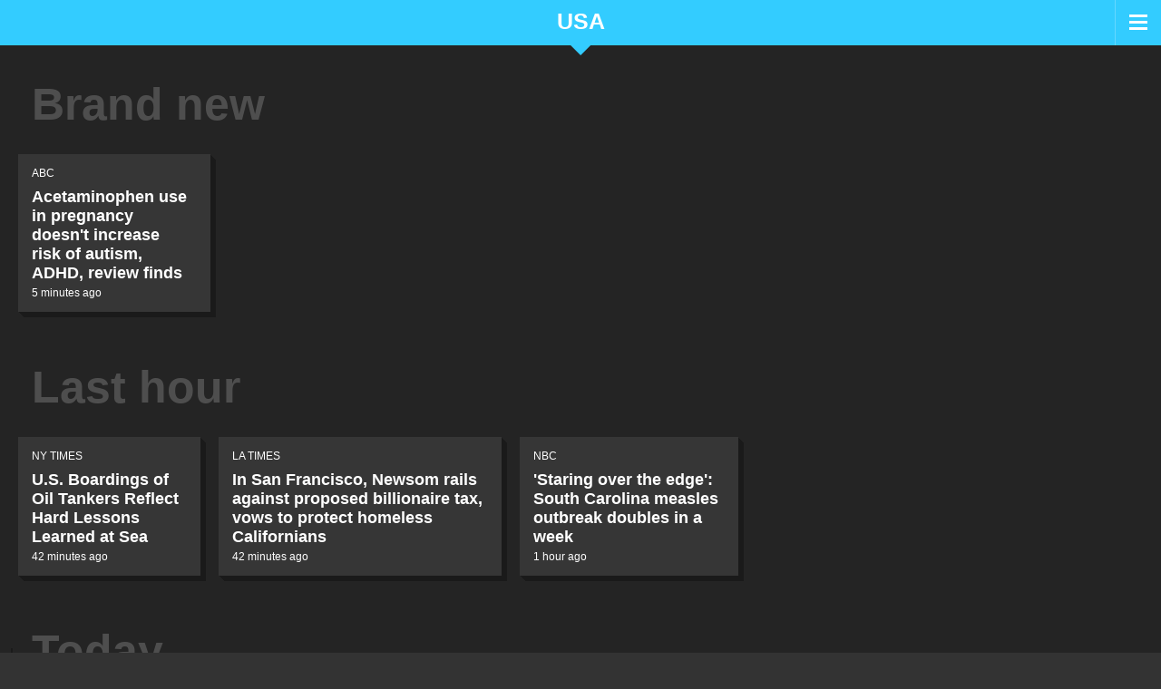

--- FILE ---
content_type: text/html; charset=UTF-8
request_url: https://www.metabloks.com/usa
body_size: 151838
content:

<html>
<!--

      ___           ___           ___           ___           ___           ___       ___           ___           ___     
     /\__\         /\  \         /\  \         /\  \         /\  \         /\__\     /\  \         /\__\         /\  \    
    /::|  |       /::\  \        \:\  \       /::\  \       /::\  \       /:/  /    /::\  \       /:/  /        /::\  \   
   /:|:|  |      /:/\:\  \        \:\  \     /:/\:\  \     /:/\:\  \     /:/  /    /:/\:\  \     /:/__/        /:/\ \  \  
  /:/|:|__|__   /::\~\:\  \       /::\  \   /::\~\:\  \   /::\~\:\__\   /:/  /    /:/  \:\  \   /::\__\____   _\:\~\ \  \ 
 /:/ |::::\__\ /:/\:\ \:\__\     /:/\:\__\ /:/\:\ \:\__\ /:/\:\ \:|__| /:/__/    /:/__/ \:\__\ /:/\:::::\__\ /\ \:\ \ \__\
 \/__/~~/:/  / \:\~\:\ \/__/    /:/  \/__/ \/__\:\/:/  / \:\~\:\/:/  / \:\  \    \:\  \ /:/  / \/_|:|~~|~    \:\ \:\ \/__/
       /:/  /   \:\ \:\__\     /:/  /           \::/  /   \:\ \::/  /   \:\  \    \:\  /:/  /     |:|  |      \:\ \:\__\  
      /:/  /     \:\ \/__/     \/__/            /:/  /     \:\/:/  /     \:\  \    \:\/:/  /      |:|  |       \:\/:/  /  
     /:/  /       \:\__\                       /:/  /       \::/__/       \:\__\    \::/  /       |:|  |        \::/  /   
     \/__/         \/__/                       \/__/         ~~            \/__/     \/__/         \|__|         \/__/    


-->
<head>
	
	<title>METABLOKS / USA</title>
	<meta http-equiv="Content-Type" content="text/html; charset=UTF-8" />
	
	<meta name="description" content="METABLOKS show essence. Essence makes meta understanding. That's something nice.">
	<meta name="keywords" content="metabloks, meta, bloks, meta bloks, wortbloks, wordbloks, textbloks, news, news aggregator, nachrichten, usa, usa, britain, britain, israel, israel, japan, japan, espaÑa, espaÑa, deutschland, deutschland, tech, tech, design, design, wirtschaft, business, wissenschaft, science, raumfahrt, space, premier league, premier league, la liga, la liga, bundesliga, bundesliga, scorelawn, scorelawn, inspiration, inspiration, kunst, art, literatur, literature, musik, music, film, cinematics, new york, new york, london, london, madrid, madrid, berlin, berlin, san francisco, san francisco, unterhaltsames, silly things, links rechts, left to right, metabloks, metabloks, pongis, pongis, parteien, antigua-and-barbuda, neuigkeiten, news, url, url, text, text, ladepeche, typotransformat, newssence, interfacebüro, bert braeutigam">
	
	<meta name="DC.Title" content="METABLOKS">
	<meta name="DC.Publisher" content="METABLOKS">
	<meta name="DC.Copyright" content="METABLOKS">
	<meta name="DC.Date" content="2000-07-01T00:00:00+00:00">
	<meta name="DC.Identifier" content="http://www.metabloks.com/index.php">
	
	<link rel="alternate" type="application/rss+xml" title="METABLOKS / USA" href="http://www.metabloks.com/rss/usa.xml">
	
	<meta name="apple-mobile-web-app-status-bar-style" content="black">
	<meta name = "viewport" content = "width=device-width, initial-scale = 1.0, user-scalable = no">
	<meta name="format-detection" content="telephone=no">
	
	<meta name="theme-color" content="#4d99b3">
	
	<meta name="google-site-verification" content="RMY4LwwSAi6QHDpouIdVTly5fDYSr0XyIzHfZEwbuPY" />
	
	<link rel="manifest" href="manifest.json">
	<link rel="apple-touch-icon" sizes="180x180" href="bilder/icons/apple-touch-icon.png">
	<link rel="icon" type="image/png" sizes="32x32" href="bilder/icons/favicon-32x32.png">
	<link rel="icon" type="image/png" sizes="16x16" href="bilder/icons/favicon-16x16.png">
	<link rel="mask-icon" href="bilder/icons/safari-pinned-tab.svg" color="#5bbad5">
	<link rel="shortcut icon" href="bilder/icons/favicon.ico">
	
	<meta property="og:locale" content="en_US" />
	<meta property="og:type" content="website" />
	<meta property="og:title" content="METABLOKS / USA" />
	<meta property="og:description" content="METABLOKS show essence. Essence makes meta understanding. That's something nice." />
	<meta property="og:url" content="http://www.metabloks.com/usa" />
	<meta property="og:site_name" content="METABLOKS" />
	<meta property="og:image" content="http://www.metabloks.com/bilder/promo/og-image_usa.jpg" />
	<meta property="og:image:width" content="1005" />
	<meta property="og:image:height" content="526" />
	<meta property="article:publisher" content="https://www.facebook.com/metabkloksnews" />

	<meta name="twitter:card" content="summary_large_image" />
	<meta name="twitter:description" content="METABLOKS show essence. Essence makes meta understanding. That's something nice." />
	<meta name="twitter:title" content="METABLOKS / USA" />
	<meta name="twitter:site" content="@metabkloks" />
	<meta name="twitter:image" content="http://www.metabloks.com/bilder/promo/og-image_usa.jpg" />
	<meta name="twitter:creator" content="@metabkloks" />

	<link rel="start" title="Start" href="http://www.metabloks.com">
	
	<script type="text/JavaScript" src="maschinenraum/java.js?v=6"></script>
	<script type="text/JavaScript" src="maschinenraum/jquery.js"></script>
	
	<script type="text/javascript" src="maschinenraum/jquery/jquery.parallax-1.1.3.js"></script>
	<script type="text/javascript" src="maschinenraum/jquery/jquery.localscroll-1.2.7-min.js"></script>
	<script type="text/javascript" src="maschinenraum/jquery/jquery.scrollTo-1.4.2-min.js"></script>
	
	<script type="text/javascript">
	/*
	$(document).ready(function(){
	
		$('#ALLES').localScroll(800);
	
	
	})
	*/
	</script>
	
	<script type="text/javascript">
	
	
	document.onkeyup = pfeiltastennavigation;       
	
	function pfeiltastennavigation(e) {
	
		if(document.getElementById('inssuchfeldgeklickt').value=="nein") {
	
			var taste = (window.event) ? event.keyCode : e.keyCode;
			switch(taste) {
			
				
				case 38: // OBEN
				if(1>1) {
				
					laden('');
				}
				break;
						
				case 40:  // UNTEN
				if(1<6) {
	
					laden('britain');
					
				}
				break;
				
				case 27:  // ESC
				
					seiteentladen(); 
					rubrikenmenueeinklappen('7');
				
				break;
				
				case 88:  // x
				
					seiteentladen(); 
					rubrikenmenueeinklappen('7'); 
												
				break;
				
				case 87:  // w
				
					seiteladen('2013/usa?dimension=wortbloks&wortexplosion=aus');
												
				break;
				
				case 69:  // e
				
					seiteladen('2013/usa?wortexplosion=ein');
												
				break;
				
				case 84:  // t
				
					seiteladen('timeflight/usa');
												
				break;
				
				
						
				case 49:  // 1
				
					laden('usa');
				
				break;
						
				case 50:  // 2
				
					laden('tech');
				
				break;
						
				case 51:  // 3
				
					laden('premier-league');
				
				break;
						
				case 52:  // 4
				
					laden('inspiration');
				
				break;
						
				case 53:  // 5
				
					laden('new-york');
				
				break;
						
				case 54:  // 6
				
					laden('silly-things');
				
				break;
						
				case 55:  // 7
				
					laden('news');
				
				break;	
			}	
		}
	}
	
	
	</script>
	
		
	<script>
	  (function(i,s,o,g,r,a,m){i['GoogleAnalyticsObject']=r;i[r]=i[r]||function(){
	  (i[r].q=i[r].q||[]).push(arguments)},i[r].l=1*new Date();a=s.createElement(o),
	  m=s.getElementsByTagName(o)[0];a.async=1;a.src=g;m.parentNode.insertBefore(a,m)
	  })(window,document,'script','https://www.google-analytics.com/analytics.js','ga');
	
	  ga('create', 'UA-90483607-1', 'auto');
	  ga('send', 'pageview');
	
	</script>
		
	<link href="css/metabloks.css?v=5" rel="stylesheet" type="text/css" />
	
	
	<style type="text/css">
	
	
		body {
		
			background-color: #33CCFF;
		
		}
		
		#zeiger {
			
			border-color: #33CCFF transparent transparent transparent;
		
		}
	
	
	</style>
	
	


</head>



<body id="body" onLoad="runterzaehlerstarten(10);">


<input type="hidden" id="blockaktivfarbe" value="" />
<input type="hidden" id="blockinaktivfarbe" value="" />

<script type="text/javascript">
	
	reaktives_verhalten();
	lichtadaption();
	
</script>





<div id="WARTEBILDSCHIRM"></div>

<div id="ABDUNKLER" align="center" onClick="seiteentladen(); rubrikenmenueeinklappen('7');">
	<div id="FENSTERBEHAELTER">
		<div id="FENSTER"></div>
	</div>
</div>




<div id="HINTERGRUNDBILD_1" class="hintergrundbild" onClick="$('.MELDUNG').css('background-color',wertholen('blockaktivfarbe'));"></div>
<div id="HINTERGRUNDBILD_2" class="hintergrundbild" onClick="$('.MELDUNG').css('background-color',wertholen('blockaktivfarbe'));"></div>
<div id="HINTERGRUNDBILD_3" class="hintergrundbild" onClick="$('.MELDUNG').css('background-color',wertholen('blockaktivfarbe'));"></div>
<div id="HINTERGRUNDBILD_4" class="hintergrundbild" onClick="$('.MELDUNG').css('background-color',wertholen('blockaktivfarbe'));"></div>
<div id="HINTERGRUNDBILD_5" class="hintergrundbild" onClick="$('.MELDUNG').css('background-color',wertholen('blockaktivfarbe'));"></div>
<div id="HINTERGRUNDBILD_6" class="hintergrundbild" onClick="$('.MELDUNG').css('background-color',wertholen('blockaktivfarbe'));"></div>

<div id="ANGRAUER"></div>

<div id="MITTEILEN" onClick="seiteoeffnen(document.getElementById('iframe').src); seiteentladen();"></div>

<div id="HERUNTERZAEHLER"></div>





<div id="ALLES" align="center">





	
<!--					R U B R I K E N A U S W A H L						-->


	
	
	<div id="AKTIVKATEGORIE" class="kategorie_aktiv"><a href="#" style="background-color: #33CCFF;" align="center"><div>USA</div></a>
	<div id="zeiger"></div>
	</div>
	
	
	
	<script type="text/javascript">
	
		$("#AKTIVKATEGORIE").click(function() {	
		
			if(document.getElementById("kategorienanzeigestatus").value!="ausgeklappt") { 
			
				rubrikenmenueausklappen("7","1","mobil");
			 } 
			 
			 setTimeout("kategorienanzeigewertsetzen()",1);
									
		});
	
	</script>
	
	<input type="hidden" id="kategorienanzeigestatus" value="">
	<input type="hidden" id="inssuchfeldgeklickt" value="nein">
	<input type="hidden" id="textblokausklappstatus" value="">
	<div id="KATEGORIENMENUE">
						<div id="unterrubrik_1" class="unterkategorie">
											
							<a href="usa" id="k1-1" style="background-color: #33CCFF;" align="center">
								<div class="kategorienname">USA</div>
						
							</a>
							
							<div class="rubrikenseparator" style="background-color: #33CCFF;"></div>
							
						</div>
						
						
						
						
						
						
						<script type="text/javascript">
						
							$("#k1-1").click(function() {	
							
								rubrikenmenueeinklappen("7");
								$("#WARTEBILDSCHIRM").show();
								$("#ALLES").hide();
							
							});
							
							$("#k1-1").mouseover(function() {	
							
								
														
							});
							
							$("#k1-1").mouseout(function() {	
							
								
														
							});
						
						</script>
						<div id="unterrubrik_2" class="unterkategorie">
											
							<a href="britain" id="k1-2" style="background-color: #33CCFF;" align="center">
								<div class="kategorienname">BRITAIN</div>
						
							</a>
							
							<div class="rubrikenseparator" style="background-color: #33CCFF;"></div>
							
						</div>
						
						
						
						
						
						
						<script type="text/javascript">
						
							$("#k1-2").click(function() {	
							
								rubrikenmenueeinklappen("7");
								$("#WARTEBILDSCHIRM").show();
								$("#ALLES").hide();
							
							});
							
							$("#k1-2").mouseover(function() {	
							
								
														
							});
							
							$("#k1-2").mouseout(function() {	
							
								
														
							});
						
						</script>
						<div id="unterrubrik_3" class="unterkategorie">
											
							<a href="israel" id="k1-3" style="background-color: #33CCFF;" align="center">
								<div class="kategorienname">ISRAEL</div>
						
							</a>
							
							<div class="rubrikenseparator" style="background-color: #33CCFF;"></div>
							
						</div>
						
						
						
						
						
						
						<script type="text/javascript">
						
							$("#k1-3").click(function() {	
							
								rubrikenmenueeinklappen("7");
								$("#WARTEBILDSCHIRM").show();
								$("#ALLES").hide();
							
							});
							
							$("#k1-3").mouseover(function() {	
							
								
														
							});
							
							$("#k1-3").mouseout(function() {	
							
								
														
							});
						
						</script>
						<div id="unterrubrik_4" class="unterkategorie">
											
							<a href="espanya" id="k1-5" style="background-color: #33CCFF;" align="center">
								<div class="kategorienname">ESPAÑA</div>
						
							</a>
							
							<div class="rubrikenseparator" style="background-color: #33CCFF;"></div>
							
						</div>
						
						
						
						
						
						
						<script type="text/javascript">
						
							$("#k1-5").click(function() {	
							
								rubrikenmenueeinklappen("7");
								$("#WARTEBILDSCHIRM").show();
								$("#ALLES").hide();
							
							});
							
							$("#k1-5").mouseover(function() {	
							
								
														
							});
							
							$("#k1-5").mouseout(function() {	
							
								
														
							});
						
						</script>
						<div id="unterrubrik_5" class="unterkategorie">
											
							<a href="deutschland" id="k1-6" style="background-color: #33CCFF;" align="center">
								<div class="kategorienname">DEUTSCHLAND</div>
						
							</a>
							
							<div class="rubrikenseparator" style="background-color: #33CCFF;"></div>
							
						</div>
						
						
						
						
						
						
						<script type="text/javascript">
						
							$("#k1-6").click(function() {	
							
								rubrikenmenueeinklappen("7");
								$("#WARTEBILDSCHIRM").show();
								$("#ALLES").hide();
							
							});
							
							$("#k1-6").mouseover(function() {	
							
								
														
							});
							
							$("#k1-6").mouseout(function() {	
							
								
														
							});
						
						</script>
						<div id="unterrubrik_6" class="unterkategorie">
											
							<a href="tech" id="k2-1" style="background-color: #33CC99;" align="center">
								<div class="kategorienname">TECH</div>
						
							</a>
							
							<div class="rubrikenseparator" style="background-color: #33CC99;"></div>
							
						</div>
						
						
						
						
						
						
						<script type="text/javascript">
						
							$("#k2-1").click(function() {	
							
								rubrikenmenueeinklappen("7");
								$("#WARTEBILDSCHIRM").show();
								$("#ALLES").hide();
							
							});
							
							$("#k2-1").mouseover(function() {	
							
								
														
							});
							
							$("#k2-1").mouseout(function() {	
							
								
														
							});
						
						</script>
						<div id="unterrubrik_7" class="unterkategorie">
											
							<a href="design" id="k2-2" style="background-color: #33CC99;" align="center">
								<div class="kategorienname">DESIGN</div>
						
							</a>
							
							<div class="rubrikenseparator" style="background-color: #33CC99;"></div>
							
						</div>
						
						
						
						
						
						
						<script type="text/javascript">
						
							$("#k2-2").click(function() {	
							
								rubrikenmenueeinklappen("7");
								$("#WARTEBILDSCHIRM").show();
								$("#ALLES").hide();
							
							});
							
							$("#k2-2").mouseover(function() {	
							
								
														
							});
							
							$("#k2-2").mouseout(function() {	
							
								
														
							});
						
						</script>
						<div id="unterrubrik_8" class="unterkategorie">
											
							<a href="business" id="k2-3" style="background-color: #33CC99;" align="center">
								<div class="kategorienname">BUSINESS</div>
						
							</a>
							
							<div class="rubrikenseparator" style="background-color: #33CC99;"></div>
							
						</div>
						
						
						
						
						
						
						<script type="text/javascript">
						
							$("#k2-3").click(function() {	
							
								rubrikenmenueeinklappen("7");
								$("#WARTEBILDSCHIRM").show();
								$("#ALLES").hide();
							
							});
							
							$("#k2-3").mouseover(function() {	
							
								
														
							});
							
							$("#k2-3").mouseout(function() {	
							
								
														
							});
						
						</script>
						<div id="unterrubrik_9" class="unterkategorie">
											
							<a href="science" id="k2-4" style="background-color: #33CC99;" align="center">
								<div class="kategorienname">SCIENCE</div>
						
							</a>
							
							<div class="rubrikenseparator" style="background-color: #33CC99;"></div>
							
						</div>
						
						
						
						
						
						
						<script type="text/javascript">
						
							$("#k2-4").click(function() {	
							
								rubrikenmenueeinklappen("7");
								$("#WARTEBILDSCHIRM").show();
								$("#ALLES").hide();
							
							});
							
							$("#k2-4").mouseover(function() {	
							
								
														
							});
							
							$("#k2-4").mouseout(function() {	
							
								
														
							});
						
						</script>
						<div id="unterrubrik_10" class="unterkategorie">
											
							<a href="space" id="k2-5" style="background-color: #33CC99;" align="center">
								<div class="kategorienname">SPACE</div>
						
							</a>
							
							<div class="rubrikenseparator" style="background-color: #33CC99;"></div>
							
						</div>
						
						
						
						
						
						
						<script type="text/javascript">
						
							$("#k2-5").click(function() {	
							
								rubrikenmenueeinklappen("7");
								$("#WARTEBILDSCHIRM").show();
								$("#ALLES").hide();
							
							});
							
							$("#k2-5").mouseover(function() {	
							
								
														
							});
							
							$("#k2-5").mouseout(function() {	
							
								
														
							});
						
						</script>
						<div id="unterrubrik_11" class="unterkategorie">
											
							<a href="premier-league" id="k3-1" style="background-color: #99CC33;" align="center">
								<div class="kategorienname">PREMIER LEAGUE</div>
						
							</a>
							
							<div class="rubrikenseparator" style="background-color: #99CC33;"></div>
							
						</div>
						
						
						
						
						
						
						<script type="text/javascript">
						
							$("#k3-1").click(function() {	
							
								rubrikenmenueeinklappen("7");
								$("#WARTEBILDSCHIRM").show();
								$("#ALLES").hide();
							
							});
							
							$("#k3-1").mouseover(function() {	
							
								
														
							});
							
							$("#k3-1").mouseout(function() {	
							
								
														
							});
						
						</script>
						<div id="unterrubrik_12" class="unterkategorie">
											
							<a href="la-liga" id="k3-2" style="background-color: #99CC33;" align="center">
								<div class="kategorienname">LA LIGA</div>
						
							</a>
							
							<div class="rubrikenseparator" style="background-color: #99CC33;"></div>
							
						</div>
						
						
						
						
						
						
						<script type="text/javascript">
						
							$("#k3-2").click(function() {	
							
								rubrikenmenueeinklappen("7");
								$("#WARTEBILDSCHIRM").show();
								$("#ALLES").hide();
							
							});
							
							$("#k3-2").mouseover(function() {	
							
								
														
							});
							
							$("#k3-2").mouseout(function() {	
							
								
														
							});
						
						</script>
						<div id="unterrubrik_13" class="unterkategorie">
											
							<a href="bundesliga" id="k3-3" style="background-color: #99CC33;" align="center">
								<div class="kategorienname">BUNDESLIGA</div>
						
							</a>
							
							<div class="rubrikenseparator" style="background-color: #99CC33;"></div>
							
						</div>
						
						
						
						
						
						
						<script type="text/javascript">
						
							$("#k3-3").click(function() {	
							
								rubrikenmenueeinklappen("7");
								$("#WARTEBILDSCHIRM").show();
								$("#ALLES").hide();
							
							});
							
							$("#k3-3").mouseover(function() {	
							
								
														
							});
							
							$("#k3-3").mouseout(function() {	
							
								
														
							});
						
						</script>
						<div id="unterrubrik_14" class="unterkategorie">
											
							<a href="scorelawn" id="k3-4" style="background-color: #99CC33;" align="center">
								<div class="kategorienname">SCORELAWN</div>
						
							</a>
							
							<div class="rubrikenseparator" style="background-color: #99CC33;"></div>
							
						</div>
						
						
						
						
						
						
						<script type="text/javascript">
						
							$("#k3-4").click(function() {	
							
								rubrikenmenueeinklappen("7");
								$("#WARTEBILDSCHIRM").show();
								$("#ALLES").hide();
							
							});
							
							$("#k3-4").mouseover(function() {	
							
								
														
							});
							
							$("#k3-4").mouseout(function() {	
							
								
														
							});
						
						</script>
						<div id="unterrubrik_15" class="unterkategorie">
											
							<a href="inspiration" id="k4-1" style="background-color: #CCCC00;" align="center">
								<div class="kategorienname">INSPIRATION</div>
						
							</a>
							
							<div class="rubrikenseparator" style="background-color: #CCCC00;"></div>
							
						</div>
						
						
						
						
						
						
						<script type="text/javascript">
						
							$("#k4-1").click(function() {	
							
								rubrikenmenueeinklappen("7");
								$("#WARTEBILDSCHIRM").show();
								$("#ALLES").hide();
							
							});
							
							$("#k4-1").mouseover(function() {	
							
								
														
							});
							
							$("#k4-1").mouseout(function() {	
							
								
														
							});
						
						</script>
						<div id="unterrubrik_16" class="unterkategorie">
											
							<a href="art" id="k4-2" style="background-color: #CCCC00;" align="center">
								<div class="kategorienname">ART</div>
						
							</a>
							
							<div class="rubrikenseparator" style="background-color: #CCCC00;"></div>
							
						</div>
						
						
						
						
						
						
						<script type="text/javascript">
						
							$("#k4-2").click(function() {	
							
								rubrikenmenueeinklappen("7");
								$("#WARTEBILDSCHIRM").show();
								$("#ALLES").hide();
							
							});
							
							$("#k4-2").mouseover(function() {	
							
								
														
							});
							
							$("#k4-2").mouseout(function() {	
							
								
														
							});
						
						</script>
						<div id="unterrubrik_17" class="unterkategorie">
											
							<a href="literature" id="k4-3" style="background-color: #CCCC00;" align="center">
								<div class="kategorienname">LITERATURE</div>
						
							</a>
							
							<div class="rubrikenseparator" style="background-color: #CCCC00;"></div>
							
						</div>
						
						
						
						
						
						
						<script type="text/javascript">
						
							$("#k4-3").click(function() {	
							
								rubrikenmenueeinklappen("7");
								$("#WARTEBILDSCHIRM").show();
								$("#ALLES").hide();
							
							});
							
							$("#k4-3").mouseover(function() {	
							
								
														
							});
							
							$("#k4-3").mouseout(function() {	
							
								
														
							});
						
						</script>
						<div id="unterrubrik_18" class="unterkategorie">
											
							<a href="music" id="k4-4" style="background-color: #CCCC00;" align="center">
								<div class="kategorienname">MUSIC</div>
						
							</a>
							
							<div class="rubrikenseparator" style="background-color: #CCCC00;"></div>
							
						</div>
						
						
						
						
						
						
						<script type="text/javascript">
						
							$("#k4-4").click(function() {	
							
								rubrikenmenueeinklappen("7");
								$("#WARTEBILDSCHIRM").show();
								$("#ALLES").hide();
							
							});
							
							$("#k4-4").mouseover(function() {	
							
								
														
							});
							
							$("#k4-4").mouseout(function() {	
							
								
														
							});
						
						</script>
						<div id="unterrubrik_19" class="unterkategorie">
											
							<a href="cinematics" id="k4-5" style="background-color: #CCCC00;" align="center">
								<div class="kategorienname">CINEMATICS</div>
						
							</a>
							
							<div class="rubrikenseparator" style="background-color: #CCCC00;"></div>
							
						</div>
						
						
						
						
						
						
						<script type="text/javascript">
						
							$("#k4-5").click(function() {	
							
								rubrikenmenueeinklappen("7");
								$("#WARTEBILDSCHIRM").show();
								$("#ALLES").hide();
							
							});
							
							$("#k4-5").mouseover(function() {	
							
								
														
							});
							
							$("#k4-5").mouseout(function() {	
							
								
														
							});
						
						</script>
						<div id="unterrubrik_20" class="unterkategorie">
											
							<a href="new-york" id="k5-1" style="background-color: #FFCC33;" align="center">
								<div class="kategorienname">NEW YORK</div>
						
							</a>
							
							<div class="rubrikenseparator" style="background-color: #FFCC33;"></div>
							
						</div>
						
						
						
						
						
						
						<script type="text/javascript">
						
							$("#k5-1").click(function() {	
							
								rubrikenmenueeinklappen("7");
								$("#WARTEBILDSCHIRM").show();
								$("#ALLES").hide();
							
							});
							
							$("#k5-1").mouseover(function() {	
							
								
														
							});
							
							$("#k5-1").mouseout(function() {	
							
								
														
							});
						
						</script>
						<div id="unterrubrik_21" class="unterkategorie">
											
							<a href="london" id="k5-2" style="background-color: #FFCC33;" align="center">
								<div class="kategorienname">LONDON</div>
						
							</a>
							
							<div class="rubrikenseparator" style="background-color: #FFCC33;"></div>
							
						</div>
						
						
						
						
						
						
						<script type="text/javascript">
						
							$("#k5-2").click(function() {	
							
								rubrikenmenueeinklappen("7");
								$("#WARTEBILDSCHIRM").show();
								$("#ALLES").hide();
							
							});
							
							$("#k5-2").mouseover(function() {	
							
								
														
							});
							
							$("#k5-2").mouseout(function() {	
							
								
														
							});
						
						</script>
						<div id="unterrubrik_22" class="unterkategorie">
											
							<a href="madrid" id="k5-3" style="background-color: #FFCC33;" align="center">
								<div class="kategorienname">MADRID</div>
						
							</a>
							
							<div class="rubrikenseparator" style="background-color: #FFCC33;"></div>
							
						</div>
						
						
						
						
						
						
						<script type="text/javascript">
						
							$("#k5-3").click(function() {	
							
								rubrikenmenueeinklappen("7");
								$("#WARTEBILDSCHIRM").show();
								$("#ALLES").hide();
							
							});
							
							$("#k5-3").mouseover(function() {	
							
								
														
							});
							
							$("#k5-3").mouseout(function() {	
							
								
														
							});
						
						</script>
						<div id="unterrubrik_23" class="unterkategorie">
											
							<a href="berlin" id="k5-4" style="background-color: #FFCC33;" align="center">
								<div class="kategorienname">BERLIN</div>
						
							</a>
							
							<div class="rubrikenseparator" style="background-color: #FFCC33;"></div>
							
						</div>
						
						
						
						
						
						
						<script type="text/javascript">
						
							$("#k5-4").click(function() {	
							
								rubrikenmenueeinklappen("7");
								$("#WARTEBILDSCHIRM").show();
								$("#ALLES").hide();
							
							});
							
							$("#k5-4").mouseover(function() {	
							
								
														
							});
							
							$("#k5-4").mouseout(function() {	
							
								
														
							});
						
						</script>
						<div id="unterrubrik_24" class="unterkategorie">
											
							<a href="san-francisco" id="k5-5" style="background-color: #FFCC33;" align="center">
								<div class="kategorienname">SAN FRANCISCO</div>
						
							</a>
							
							<div class="rubrikenseparator" style="background-color: #FFCC33;"></div>
							
						</div>
						
						
						
						
						
						
						<script type="text/javascript">
						
							$("#k5-5").click(function() {	
							
								rubrikenmenueeinklappen("7");
								$("#WARTEBILDSCHIRM").show();
								$("#ALLES").hide();
							
							});
							
							$("#k5-5").mouseover(function() {	
							
								
														
							});
							
							$("#k5-5").mouseout(function() {	
							
								
														
							});
						
						</script>
						<div id="unterrubrik_25" class="unterkategorie">
											
							<a href="silly-things" id="k6-1" style="background-color: #FF9966;" align="center">
								<div class="kategorienname">SILLY THINGS</div>
						
							</a>
							
							<div class="rubrikenseparator" style="background-color: #FF9966;"></div>
							
						</div>
						
						
						
						
						
						
						<script type="text/javascript">
						
							$("#k6-1").click(function() {	
							
								rubrikenmenueeinklappen("7");
								$("#WARTEBILDSCHIRM").show();
								$("#ALLES").hide();
							
							});
							
							$("#k6-1").mouseover(function() {	
							
								
														
							});
							
							$("#k6-1").mouseout(function() {	
							
								
														
							});
						
						</script>
						<div id="unterrubrik_26" class="unterkategorie">
											
							<a href="left-to-right" id="k6-2" style="background-color: #FF9966;" align="center">
								<div class="kategorienname">LEFT TO RIGHT</div>
						
							</a>
							
							<div class="rubrikenseparator" style="background-color: #FF9966;"></div>
							
						</div>
						
						
						
						
						
						
						<script type="text/javascript">
						
							$("#k6-2").click(function() {	
							
								rubrikenmenueeinklappen("7");
								$("#WARTEBILDSCHIRM").show();
								$("#ALLES").hide();
							
							});
							
							$("#k6-2").mouseover(function() {	
							
								
														
							});
							
							$("#k6-2").mouseout(function() {	
							
								
														
							});
						
						</script>
						<div id="unterrubrik_27" class="unterkategorie">
											
							<a href="metabloks" id="k6-3" style="background-color: #FF9966;" align="center">
								<div class="kategorienname">METABLOKS</div>
						
							</a>
							
							<div class="rubrikenseparator" style="background-color: #FF9966;"></div>
							
						</div>
						
						
						
						
						
						
						<script type="text/javascript">
						
							$("#k6-3").click(function() {	
							
								rubrikenmenueeinklappen("7");
								$("#WARTEBILDSCHIRM").show();
								$("#ALLES").hide();
							
							});
							
							$("#k6-3").mouseover(function() {	
							
								
														
							});
							
							$("#k6-3").mouseout(function() {	
							
								
														
							});
						
						</script>
						<div id="unterrubrik_28" class="unterkategorie">
											
							<a href="pongis" id="k6-4" style="background-color: #FF9966;" align="center">
								<div class="kategorienname">PONGIS</div>
						
							</a>
							
							<div class="rubrikenseparator" style="background-color: #FF9966;"></div>
							
						</div>
						
						
						
						
						
						
						<script type="text/javascript">
						
							$("#k6-4").click(function() {	
							
								rubrikenmenueeinklappen("7");
								$("#WARTEBILDSCHIRM").show();
								$("#ALLES").hide();
							
							});
							
							$("#k6-4").mouseover(function() {	
							
								
														
							});
							
							$("#k6-4").mouseout(function() {	
							
								
														
							});
						
						</script>
						<div id="unterrubrik_29" class="unterkategorie">
											
							<a href="news?suchwort=usa" id="k7-1" style="background-color: #FF6666;" align="center">
								<div class="kategorienname">NEWS</div>
						
							</a>
							
							<div class="rubrikenseparator" style="background-color: #FF6666;"></div>
							
						</div>
						
						
						
						
						
						
						<script type="text/javascript">
						
							$("#k7-1").click(function() {	
							
								rubrikenmenueeinklappen("7");
								$("#WARTEBILDSCHIRM").show();
								$("#ALLES").hide();
							
							});
							
							$("#k7-1").mouseover(function() {	
							
								
														
							});
							
							$("#k7-1").mouseout(function() {	
							
								
														
							});
						
						</script>
						<div id="unterrubrik_30" class="unterkategorie">
											
							<a href="url" id="k7-2" style="background-color: #FF6666;" align="center">
								<div class="kategorienname">URL</div>
						
							</a>
							
							<div class="rubrikenseparator" style="background-color: #FF6666;"></div>
							
						</div>
						
						
						
						
						
						
						<script type="text/javascript">
						
							$("#k7-2").click(function() {	
							
								rubrikenmenueeinklappen("7");
								$("#WARTEBILDSCHIRM").show();
								$("#ALLES").hide();
							
							});
							
							$("#k7-2").mouseover(function() {	
							
								
														
							});
							
							$("#k7-2").mouseout(function() {	
							
								
														
							});
						
						</script>
						<div id="unterrubrik_31" class="unterkategorie">
											
							<a href="text" id="k7-3" style="background-color: #FF6666;" align="center">
								<div class="kategorienname">TEXT</div>
						
							</a>
							
							<div class="rubrikenseparator" style="background-color: #FF6666;"></div>
							
						</div>
						
						
						
						
						
						
						<script type="text/javascript">
						
							$("#k7-3").click(function() {	
							
								rubrikenmenueeinklappen("7");
								$("#WARTEBILDSCHIRM").show();
								$("#ALLES").hide();
							
							});
							
							$("#k7-3").mouseover(function() {	
							
								
														
							});
							
							$("#k7-3").mouseout(function() {	
							
								
														
							});
						
						</script></div>	
		
	<div id="AUSKLAPPOPTIONSSCHALTER"><div class="hamburgerebene"></div><div class="hamburgerebene"></div><div class="hamburgerebene"></div>
	</div>
	
	<div id="trennlinie"></div>
	
	<div id="OPTIONEN"><a href="usa?dimension=medien"><div>Sort by source</div></a><a href="usa?dimension=worte"><div>Sort by relevance</div></a><div style="height: 10px; border-bottom: 1px solid rgba(255,255,255,.3); margin-left: 20px; margin-right: 40px; margin-bottom: 10px;"></div>
	<a href="#Show Wordbloks" onClick="seiteladen('2013/usa?dimension=wortbloks&wortexplosion=aus');"><div>Show Wordbloks</div></a>
	<a href="#Show Word Explosion" onClick="seiteladen('2013/usa?wortexplosion=ein');"><div>Show Word Explosion</div></a>
	<a href="#Show Timeflight" onClick="seiteladen('timeflight/usa');"><div>Show Timeflight</div></a><div style="height: 10px; border-bottom: 1px solid rgba(255,255,255,.3); margin-left: 20px; margin-right: 40px; margin-bottom: 10px;"></div>
	<a href="#Show Robot Peom" onClick="seiteladen('about.php');"><div>About</div></a>
	</div>
	
	
	
	
	<script type="text/javascript">
			
		$("#AUSKLAPPOPTIONSSCHALTER").mouseover(function() {
	
			$("#OPTIONEN").show();
			
		});
		
		
		$("#AUSKLAPPOPTIONSSCHALTER").mouseout(function() {
	
			$("#OPTIONEN").hide();
			
		});
		
		$("#OPTIONEN").mouseover(function() {
	
			$("#OPTIONEN").show();
			$("#AUSKLAPPOPTIONSSCHALTER").css({"background-color":'#CCC'});
			
		});
		
		
		$("#OPTIONEN").mouseout(function() {
	
			$("#OPTIONEN").hide();
			$("#AUSKLAPPOPTIONSSCHALTER").css({"background-color":''});
			
		});
		
	</script>




<div>






		<script>
		
			versteckobjekt('MEDIENZWISCHENRAUM_CNN');
			
		</script>
	
	
	
	
	
	<div id="MEDIENZWISCHENRAUM_Brandnew" class="medienzwischenraum"><div class="section_label">Brand new</div>
	
	</div>
	
	<div id="PSEUDOMELDUNG_1" class="PSEUDOMELDUNG" align="left">
	
	<div id="MELDUNG_1" class="MELDUNG" style="z-index: 99;" align="left">
		
		
		<div id="MELDUNGSTEXTINHALTE_1" style="opacity: 1;">
		
			<div class="meldungsmediumslink" onClick="$('#WARTEBILDSCHIRM').show(); $('#ALLES').hide(); laden('url?suchwort=https://abcnews.go.com&o=1-1');">ABC</div>
	
			
			<div style="max-height: 999999px; overflow: hidden;">Acetaminophen use in pregnancy doesn't increase risk of autism, ADHD, review finds</div>
	
			<div id="meldungstext_1" class="meldungstext">Using acetaminophen during pregnancy does not increase a child's risk of autism, ADHD or intellectual disability, a major new review published Friday finds.</div>
	
			<div class="meldungsalter">5 minutes ago</div>
		
		</div>
		
	</div>
	
		<div class="pseudomeldungsinhalt">
			<div class="meldungsmedium">ABC</div>
			<div>Acetaminophen use in pregnancy doesn't increase risk of autism, ADHD, review finds</div>
		</div>	
	</div>
	
	<input type="hidden" id="geoeffnete_meldung" value="">	
	<script type="text/javascript">
	
	var timeouts = [];
		
	seitenbreite = breitefeststellen();
	seitenhoehe = hoehefeststellen();
	$("#MEDIENZWISCHENRAUM_NBC").show();	//	damit der Trennraum angezeigt wird, wenn es mindestens einen Blok gibt (für das Medium oder für das Wort)
	$("#WORTHINTERGRUND_NBC").show();
	changecss("body","background-image","url()");	//	damit der Ladeindikator verschwindet (wenn notwendig)

	

	timeouts.push(setTimeout('zindexsetzen("HINTERGRUNDBILD_1",3)',20));
	timeouts.push(setTimeout('$("#HINTERGRUNDBILD_1").css("background-image","url(https://s.abcnews.com/images/Health/Acetaminophen-2-gty-gmh-260116_1768575890099_hpMain_4x3t_384.jpg)")',20));	//	damit die Hintergrundbilder voraus geladen werden
	timeouts.push(setTimeout('$("#HINTERGRUNDBILD_1").fadeIn(5)',20));
	timeouts.push(setTimeout('$("#HINTERGRUNDBILD_1").css("background-image","url()")',35));
	timeouts.push(setTimeout('$("#HINTERGRUNDBILD_1").fadeOut(5)',30));	
	
	$("#MELDUNG_1").mouseenter(function() {
		
		for(var i=0;i<timeouts.length;i++) {
			clearTimeout(timeouts[i]);
		}
		
	
		$("#MELDUNGSTEXTINHALTE_1").fadeTo(0,1);
		zindexsetzen("HINTERGRUNDBILD_1",300);
		$("#HINTERGRUNDBILD_1").css("background-image","url(https://s.abcnews.com/images/Health/Acetaminophen-2-gty-gmh-260116_1768575890099_hpMain_4x3t_384.jpg)");
		$("#HINTERGRUNDBILD_1").fadeIn(200);	
		setTimeout('$(".MELDUNG").css("background-color",wertholen("blockinaktivfarbe"))',5);
		setTimeout('$(".meldungstext").css("background-color",wertholen("blockinaktivfarbe"))',5);
		setTimeout('$("#MELDUNG_1").css("background-color",wertholen("blockaktivfarbe"))',5);
		setTimeout('$("#meldungstext_1").css("background-color",wertholen("blockaktivfarbe"))',5);
		
		
		
		if(seitenbreite>seitenhoehe) { 
			
			zindexsetzen("MELDUNG_1",1000); 

		
		} else {

			setTimeout("$.scrollTo('#MELDUNG_1', 200, {offset:-60})",300);				

		}
		
		if(seitenbreite>seitenhoehe) { 
			
			$("#MELDUNG_1").animate({ "margin-top":'-62px' },"fast");
			
		}
		$("#meldungstext_1").slideDown("fast");

	});
	
	$("#MELDUNG_1").mouseleave(function() {
	
		zindexsetzen("MELDUNG_1",99);
		$("#MELDUNGSTEXTINHALTE_1").delay(100).fadeTo(0,1);
		setTimeout(function() { zindexsetzen("HINTERGRUNDBILD_1",2) },300);;
		$("#HINTERGRUNDBILD_1").fadeOut(200);
		$(".MELDUNG").css("background-color",wertholen("blockaktivfarbe"));
		$(".meldungstext").css("background-color",wertholen("blockaktivfarbe"));
		
		
		if(seitenbreite>=500) { 
			

		
		} else {
			
			$("#MELDUNG_1").animate({ "margin-top":'-10px' },"fast");
			
			
		}
		$("#MELDUNG_1").animate({ "margin-top":'-10px' },"fast");
		$("#meldungstext_1").slideUp("fast");

	});
		
	$("#MELDUNG_1").click(function() {
		zindexsetzen("MELDUNG_1",99);
		seiteladen("https://abcnews.go.com/Health/acetaminophen-pregnancy-increase-risk-autism-adhd-review/story?id=129273623");

		
	});
	$("#PSEUDOMELDUNG_1").css({"width":'177'});
	$("#MELDUNG_1").css({"width":'177'});
	$("#meldungsbild_1").css({"width":'177'});
	$("#meldungstext_1").css({"width":'177'});
	
	//$("#medienzwischenraumname_NBC").hide();
	
	
	</script>
	
	
	
	
	
	
	<div id="MEDIENZWISCHENRAUM_Lasthour" class="medienzwischenraum"><div class="section_label">Last hour</div>
	
	</div>
	
	<div id="PSEUDOMELDUNG_2" class="PSEUDOMELDUNG" align="left">
	
	<div id="MELDUNG_2" class="MELDUNG" style="z-index: 98;" align="left">
		
		
		<div id="MELDUNGSTEXTINHALTE_2" style="opacity: 1;">
		
			<div class="meldungsmediumslink" onClick="$('#WARTEBILDSCHIRM').show(); $('#ALLES').hide(); laden('url?suchwort=https://nytimes.com&o=1-1');">NY Times</div>
	
			
			<div style="max-height: 999999px; overflow: hidden;">U.S. Boardings of Oil Tankers Reflect Hard Lessons Learned at Sea</div>
	
			<div id="meldungstext_2" class="meldungstext">Videos show U.S. forces descending quickly from helicopters onto the tankers, two years after a tragic boarding attempt.</div>
	
			<div class="meldungsalter">42 minutes ago</div>
		
		</div>
		
	</div>
	
		<div class="pseudomeldungsinhalt">
			<div class="meldungsmedium">NY Times</div>
			<div>U.S. Boardings of Oil Tankers Reflect Hard Lessons Learned at Sea</div>
		</div>	
	</div>	
	<script type="text/javascript">
		
	seitenbreite = breitefeststellen();
	seitenhoehe = hoehefeststellen();
	$("#MEDIENZWISCHENRAUM_NBC").show();	//	damit der Trennraum angezeigt wird, wenn es mindestens einen Blok gibt (für das Medium oder für das Wort)
	$("#WORTHINTERGRUND_NBC").show();
	changecss("body","background-image","url()");	//	damit der Ladeindikator verschwindet (wenn notwendig)

	

	timeouts.push(setTimeout('zindexsetzen("HINTERGRUNDBILD_2",3)',30));
	timeouts.push(setTimeout('$("#HINTERGRUNDBILD_2").css("background-image","url(https://static01.nyt.com/images/2026/01/16/multimedia/16dc-tankers-zptb/16dc-tankers-zptb-mediumSquareAt3X.jpg)")',30));	//	damit die Hintergrundbilder voraus geladen werden
	timeouts.push(setTimeout('$("#HINTERGRUNDBILD_2").fadeIn(5)',30));
	timeouts.push(setTimeout('$("#HINTERGRUNDBILD_2").css("background-image","url()")',45));
	timeouts.push(setTimeout('$("#HINTERGRUNDBILD_2").fadeOut(5)',40));	
	
	$("#MELDUNG_2").mouseenter(function() {
		
		for(var i=0;i<timeouts.length;i++) {
			clearTimeout(timeouts[i]);
		}
		
	
		$("#MELDUNGSTEXTINHALTE_2").fadeTo(0,1);
		zindexsetzen("HINTERGRUNDBILD_2",300);
		$("#HINTERGRUNDBILD_2").css("background-image","url(https://static01.nyt.com/images/2026/01/16/multimedia/16dc-tankers-zptb/16dc-tankers-zptb-mediumSquareAt3X.jpg)");
		$("#HINTERGRUNDBILD_2").fadeIn(200);	
		setTimeout('$(".MELDUNG").css("background-color",wertholen("blockinaktivfarbe"))',5);
		setTimeout('$(".meldungstext").css("background-color",wertholen("blockinaktivfarbe"))',5);
		setTimeout('$("#MELDUNG_2").css("background-color",wertholen("blockaktivfarbe"))',5);
		setTimeout('$("#meldungstext_2").css("background-color",wertholen("blockaktivfarbe"))',5);
		
		
		
		if(seitenbreite>seitenhoehe) { 
			
			zindexsetzen("MELDUNG_2",1000); 

		
		} else {

			setTimeout("$.scrollTo('#MELDUNG_2', 200, {offset:-60})",300);				

		}
		
		if(seitenbreite>seitenhoehe) { 
			
			$("#MELDUNG_2").animate({ "margin-top":'-48px' },"fast");
			
		}
		$("#meldungstext_2").slideDown("fast");

	});
	
	$("#MELDUNG_2").mouseleave(function() {
	
		zindexsetzen("MELDUNG_2",98);
		$("#MELDUNGSTEXTINHALTE_2").delay(100).fadeTo(0,1);
		setTimeout(function() { zindexsetzen("HINTERGRUNDBILD_2",2) },300);;
		$("#HINTERGRUNDBILD_2").fadeOut(200);
		$(".MELDUNG").css("background-color",wertholen("blockaktivfarbe"));
		$(".meldungstext").css("background-color",wertholen("blockaktivfarbe"));
		
		
		if(seitenbreite>=500) { 
			

		
		} else {
			
			$("#MELDUNG_2").animate({ "margin-top":'-10px' },"fast");
			
			
		}
		$("#MELDUNG_2").animate({ "margin-top":'-10px' },"fast");
		$("#meldungstext_2").slideUp("fast");

	});
		
	$("#MELDUNG_2").click(function() {
		zindexsetzen("MELDUNG_2",98);
		seiteladen("https://www.nytimes.com/2026/01/16/us/us-military-oil-tankers.html");

		
	});
	$("#PSEUDOMELDUNG_2").css({"width":'166'});
	$("#MELDUNG_2").css({"width":'166'});
	$("#meldungsbild_2").css({"width":'166'});
	$("#meldungstext_2").css({"width":'166'});
	
	//$("#medienzwischenraumname_NBC").hide();
	
	
	</script>
	
	
	<div id="PSEUDOMELDUNG_3" class="PSEUDOMELDUNG" align="left">
	
	<div id="MELDUNG_3" class="MELDUNG" style="z-index: 97;" align="left">
		
		
		<div id="MELDUNGSTEXTINHALTE_3" style="opacity: 1;">
		
			<div class="meldungsmediumslink" onClick="$('#WARTEBILDSCHIRM').show(); $('#ALLES').hide(); laden('url?suchwort=https://latimes.com&o=1-1');">LA Times</div>
	
			
			<div style="max-height: 999999px; overflow: hidden;">In San Francisco, Newsom rails against proposed billionaire tax, vows to protect homeless Californians</div>
	
			<div id="meldungstext_3" class="meldungstext"> Gov. Gavin Newsom on Friday sharpened his criticism of a proposed ballot measure to tax billionaires, a measure opponents say may push tech companies and other businesses out of the state and wound California's economy. </div>
	
			<div class="meldungsalter">42 minutes ago</div>
		
		</div>
		
	</div>
	
		<div class="pseudomeldungsinhalt">
			<div class="meldungsmedium">LA Times</div>
			<div>In San Francisco, Newsom rails against proposed billionaire tax, vows to protect homeless Californians</div>
		</div>	
	</div>	
	<script type="text/javascript">
		
	seitenbreite = breitefeststellen();
	seitenhoehe = hoehefeststellen();
	$("#MEDIENZWISCHENRAUM_NBC").show();	//	damit der Trennraum angezeigt wird, wenn es mindestens einen Blok gibt (für das Medium oder für das Wort)
	$("#WORTHINTERGRUND_NBC").show();
	changecss("body","background-image","url()");	//	damit der Ladeindikator verschwindet (wenn notwendig)

		
	
	$("#MELDUNG_3").mouseenter(function() {
		
		for(var i=0;i<timeouts.length;i++) {
			clearTimeout(timeouts[i]);
		}
		
	
		$("#MELDUNGSTEXTINHALTE_3").fadeTo(0,1);	
		setTimeout('$(".MELDUNG").css("background-color",wertholen("blockinaktivfarbe"))',5);
		setTimeout('$(".meldungstext").css("background-color",wertholen("blockinaktivfarbe"))',5);
		setTimeout('$("#MELDUNG_3").css("background-color",wertholen("blockaktivfarbe"))',5);
		setTimeout('$("#meldungstext_3").css("background-color",wertholen("blockaktivfarbe"))',5);
		
		
		
		if(seitenbreite>seitenhoehe) { 
			
			zindexsetzen("MELDUNG_3",1000); 

		
		} else {

			setTimeout("$.scrollTo('#MELDUNG_3', 200, {offset:-60})",300);				

		}
		
		if(seitenbreite>seitenhoehe) { 
			
			$("#MELDUNG_3").animate({ "margin-top":'-88px' },"fast");
			
		}
		$("#meldungstext_3").slideDown("fast");

	});
	
	$("#MELDUNG_3").mouseleave(function() {
	
		zindexsetzen("MELDUNG_3",97);
		$("#MELDUNGSTEXTINHALTE_3").delay(100).fadeTo(0,1);
		$(".MELDUNG").css("background-color",wertholen("blockaktivfarbe"));
		$(".meldungstext").css("background-color",wertholen("blockaktivfarbe"));
		
		
		if(seitenbreite>=500) { 
			

		
		} else {
			
			$("#MELDUNG_3").animate({ "margin-top":'-10px' },"fast");
			
			
		}
		$("#MELDUNG_3").animate({ "margin-top":'-10px' },"fast");
		$("#meldungstext_3").slideUp("fast");

	});
		
	$("#MELDUNG_3").click(function() {
		zindexsetzen("MELDUNG_3",97);
		seiteladen("https://www.latimes.com/california/story/2026-01-16/newsom-points-to-homelessness-decline");

		
	});
	$("#PSEUDOMELDUNG_3").css({"width":'277'});
	$("#MELDUNG_3").css({"width":'277'});
	$("#meldungsbild_3").css({"width":'277'});
	$("#meldungstext_3").css({"width":'277'});
	
	//$("#medienzwischenraumname_NBC").hide();
	
	
	</script>
	
	
	<div id="PSEUDOMELDUNG_4" class="PSEUDOMELDUNG" align="left">
	
	<div id="MELDUNG_4" class="MELDUNG" style="z-index: 96;" align="left">
		
		
		<div id="MELDUNGSTEXTINHALTE_4" style="opacity: 1;">
		
			<div class="meldungsmediumslink" onClick="$('#WARTEBILDSCHIRM').show(); $('#ALLES').hide(); laden('url?suchwort=https://nbcnews.com&o=1-1');">NBC</div>
	
			
			<div style="max-height: 999999px; overflow: hidden;">'Staring over the edge': South Carolina measles outbreak doubles in a week</div>
	
			<div id="meldungstext_4" class="meldungstext">On Friday, South Carolina health department said 124 measles cases were diagnosed since Tuesday, bringing the state total since the outbreak began last fall to 558.</div>
	
			<div class="meldungsalter">1 hour ago</div>
		
		</div>
		
	</div>
	
		<div class="pseudomeldungsinhalt">
			<div class="meldungsmedium">NBC</div>
			<div>'Staring over the edge': South Carolina measles outbreak doubles in a week</div>
		</div>	
	</div>	
	<script type="text/javascript">
		
	seitenbreite = breitefeststellen();
	seitenhoehe = hoehefeststellen();
	$("#MEDIENZWISCHENRAUM_NBC").show();	//	damit der Trennraum angezeigt wird, wenn es mindestens einen Blok gibt (für das Medium oder für das Wort)
	$("#WORTHINTERGRUND_NBC").show();
	changecss("body","background-image","url()");	//	damit der Ladeindikator verschwindet (wenn notwendig)

	

	timeouts.push(setTimeout('zindexsetzen("HINTERGRUNDBILD_2",3)',50));
	timeouts.push(setTimeout('$("#HINTERGRUNDBILD_2").css("background-image","url(https://media-cldnry.s-nbcnews.com/image/upload/t_fit_1500w/rockcms/2026-01/260116-south-carolina-measles-mn-1615-f6d900.jpg)")',50));	//	damit die Hintergrundbilder voraus geladen werden
	timeouts.push(setTimeout('$("#HINTERGRUNDBILD_2").fadeIn(5)',50));
	timeouts.push(setTimeout('$("#HINTERGRUNDBILD_2").css("background-image","url()")',65));
	timeouts.push(setTimeout('$("#HINTERGRUNDBILD_2").fadeOut(5)',60));	
	
	$("#MELDUNG_4").mouseenter(function() {
		
		for(var i=0;i<timeouts.length;i++) {
			clearTimeout(timeouts[i]);
		}
		
	
		$("#MELDUNGSTEXTINHALTE_4").fadeTo(0,1);
		zindexsetzen("HINTERGRUNDBILD_4",300);
		$("#HINTERGRUNDBILD_4").css("background-image","url(https://media-cldnry.s-nbcnews.com/image/upload/t_fit_1500w/rockcms/2026-01/260116-south-carolina-measles-mn-1615-f6d900.jpg)");
		$("#HINTERGRUNDBILD_4").fadeIn(200);	
		setTimeout('$(".MELDUNG").css("background-color",wertholen("blockinaktivfarbe"))',5);
		setTimeout('$(".meldungstext").css("background-color",wertholen("blockinaktivfarbe"))',5);
		setTimeout('$("#MELDUNG_4").css("background-color",wertholen("blockaktivfarbe"))',5);
		setTimeout('$("#meldungstext_4").css("background-color",wertholen("blockaktivfarbe"))',5);
		
		
		
		if(seitenbreite>seitenhoehe) { 
			
			zindexsetzen("MELDUNG_4",1000); 

		
		} else {

			setTimeout("$.scrollTo('#MELDUNG_4', 200, {offset:-60})",300);				

		}
		
		if(seitenbreite>seitenhoehe) { 
			
			$("#MELDUNG_4").animate({ "margin-top":'-66px' },"fast");
			
		}
		$("#meldungstext_4").slideDown("fast");

	});
	
	$("#MELDUNG_4").mouseleave(function() {
	
		zindexsetzen("MELDUNG_4",96);
		$("#MELDUNGSTEXTINHALTE_4").delay(100).fadeTo(0,1);
		setTimeout(function() { zindexsetzen("HINTERGRUNDBILD_4",2) },300);;
		$("#HINTERGRUNDBILD_4").fadeOut(200);
		$(".MELDUNG").css("background-color",wertholen("blockaktivfarbe"));
		$(".meldungstext").css("background-color",wertholen("blockaktivfarbe"));
		
		
		if(seitenbreite>=500) { 
			

		
		} else {
			
			$("#MELDUNG_4").animate({ "margin-top":'-10px' },"fast");
			
			
		}
		$("#MELDUNG_4").animate({ "margin-top":'-10px' },"fast");
		$("#meldungstext_4").slideUp("fast");

	});
		
	$("#MELDUNG_4").click(function() {
		zindexsetzen("MELDUNG_4",96);
		seiteladen("https://www.nbcnews.com/health/health-news/south-carolina-measles-outbreak-cases-double-vaccines-quarantine-rcna253989");

		
	});
	$("#PSEUDOMELDUNG_4").css({"width":'206'});
	$("#MELDUNG_4").css({"width":'206'});
	$("#meldungsbild_4").css({"width":'206'});
	$("#meldungstext_4").css({"width":'206'});
	
	//$("#medienzwischenraumname_NBC").hide();
	
	
	</script>
	
	
	
	
	
	
	<div id="MEDIENZWISCHENRAUM_Today" class="medienzwischenraum"><div class="section_label">Today</div>
	
	</div>
	
	<div id="PSEUDOMELDUNG_5" class="PSEUDOMELDUNG" align="left">
	
	<div id="MELDUNG_5" class="MELDUNG" style="z-index: 95;" align="left">
		
		
		<div id="MELDUNGSTEXTINHALTE_5" style="opacity: 0.96;">
		
			<div class="meldungsmediumslink" onClick="$('#WARTEBILDSCHIRM').show(); $('#ALLES').hide(); laden('url?suchwort=https://latimes.com&o=1-1');">LA Times</div>
	
			
			<div style="max-height: 999999px; overflow: hidden;">Supreme Court may block thousands of lawsuits over Monsanto's weed killer</div>
	
			<div id="meldungstext_5" class="meldungstext"> The justices will not resolve the decades-long dispute over whether Roundup's key ingredient, glyphosate, causes cancer. </div>
	
			<div class="meldungsalter">2 hours ago</div>
		
		</div>
		
	</div>
	
		<div class="pseudomeldungsinhalt">
			<div class="meldungsmedium">LA Times</div>
			<div>Supreme Court may block thousands of lawsuits over Monsanto's weed killer</div>
		</div>	
	</div>	
	<script type="text/javascript">
		
	seitenbreite = breitefeststellen();
	seitenhoehe = hoehefeststellen();
	$("#MEDIENZWISCHENRAUM_NBC").show();	//	damit der Trennraum angezeigt wird, wenn es mindestens einen Blok gibt (für das Medium oder für das Wort)
	$("#WORTHINTERGRUND_NBC").show();
	changecss("body","background-image","url()");	//	damit der Ladeindikator verschwindet (wenn notwendig)

		
	
	$("#MELDUNG_5").mouseenter(function() {
		
		for(var i=0;i<timeouts.length;i++) {
			clearTimeout(timeouts[i]);
		}
		
	
		$("#MELDUNGSTEXTINHALTE_5").fadeTo(0,1);	
		setTimeout('$(".MELDUNG").css("background-color",wertholen("blockinaktivfarbe"))',5);
		setTimeout('$(".meldungstext").css("background-color",wertholen("blockinaktivfarbe"))',5);
		setTimeout('$("#MELDUNG_5").css("background-color",wertholen("blockaktivfarbe"))',5);
		setTimeout('$("#meldungstext_5").css("background-color",wertholen("blockaktivfarbe"))',5);
		
		
		
		if(seitenbreite>seitenhoehe) { 
			
			zindexsetzen("MELDUNG_5",1000); 

		
		} else {

			setTimeout("$.scrollTo('#MELDUNG_5', 200, {offset:-60})",300);				

		}
		
		if(seitenbreite>seitenhoehe) { 
			
			$("#MELDUNG_5").animate({ "margin-top":'-49px' },"fast");
			
		}
		$("#meldungstext_5").slideDown("fast");

	});
	
	$("#MELDUNG_5").mouseleave(function() {
	
		zindexsetzen("MELDUNG_5",95);
		$("#MELDUNGSTEXTINHALTE_5").delay(100).fadeTo(0,0.96);
		$(".MELDUNG").css("background-color",wertholen("blockaktivfarbe"));
		$(".meldungstext").css("background-color",wertholen("blockaktivfarbe"));
		
		
		if(seitenbreite>=500) { 
			

		
		} else {
			
			$("#MELDUNG_5").animate({ "margin-top":'-10px' },"fast");
			
			
		}
		$("#MELDUNG_5").animate({ "margin-top":'-10px' },"fast");
		$("#meldungstext_5").slideUp("fast");

	});
		
	$("#MELDUNG_5").click(function() {
		zindexsetzen("MELDUNG_5",95);
		seiteladen("https://www.latimes.com/politics/story/2026-01-16/supreme-court-may-block-thousands-of-lawsuits-over-monsantos-weed-killer");

		
	});
	$("#PSEUDOMELDUNG_5").css({"width":'169'});
	$("#MELDUNG_5").css({"width":'169'});
	$("#meldungsbild_5").css({"width":'169'});
	$("#meldungstext_5").css({"width":'169'});
	
	//$("#medienzwischenraumname_NBC").hide();
	
	
	</script>
	
	
	<div id="PSEUDOMELDUNG_6" class="PSEUDOMELDUNG" align="left">
	
	<div id="MELDUNG_6" class="MELDUNG" style="z-index: 94;" align="left">
		
		
		<div id="MELDUNGSTEXTINHALTE_6" style="opacity: 0.94;">
		
			<div class="meldungsmediumslink" onClick="$('#WARTEBILDSCHIRM').show(); $('#ALLES').hide(); laden('url?suchwort=https://nytimes.com&o=1-1');">NY Times</div>
	
			
			<div style="max-height: 999999px; overflow: hidden;">ICE vs. Ice: Protesters in Minneapolis Find an Ally in Winter</div>
	
			<div id="meldungstext_6" class="meldungstext">Temperatures are expected to plunge to around zero degrees this weekend. Minnesotans say they will be out in the street, using the weather to their advantage.</div>
	
			<div class="meldungsalter">2 hours ago</div>
		
		</div>
		
	</div>
	
		<div class="pseudomeldungsinhalt">
			<div class="meldungsmedium">NY Times</div>
			<div>ICE vs. Ice: Protesters in Minneapolis Find an Ally in Winter</div>
		</div>	
	</div>	
	<script type="text/javascript">
		
	seitenbreite = breitefeststellen();
	seitenhoehe = hoehefeststellen();
	$("#MEDIENZWISCHENRAUM_NBC").show();	//	damit der Trennraum angezeigt wird, wenn es mindestens einen Blok gibt (für das Medium oder für das Wort)
	$("#WORTHINTERGRUND_NBC").show();
	changecss("body","background-image","url()");	//	damit der Ladeindikator verschwindet (wenn notwendig)

	

	timeouts.push(setTimeout('zindexsetzen("HINTERGRUNDBILD_2",3)',70));
	timeouts.push(setTimeout('$("#HINTERGRUNDBILD_2").css("background-image","url(https://static01.nyt.com/images/2026/01/16/multimedia/nat-minnesota-cold-slip-qpbg/nat-minnesota-cold-slip-qpbg-mediumSquareAt3X.jpg)")',70));	//	damit die Hintergrundbilder voraus geladen werden
	timeouts.push(setTimeout('$("#HINTERGRUNDBILD_2").fadeIn(5)',70));
	timeouts.push(setTimeout('$("#HINTERGRUNDBILD_2").css("background-image","url()")',85));
	timeouts.push(setTimeout('$("#HINTERGRUNDBILD_2").fadeOut(5)',80));	
	
	$("#MELDUNG_6").mouseenter(function() {
		
		for(var i=0;i<timeouts.length;i++) {
			clearTimeout(timeouts[i]);
		}
		
	
		$("#MELDUNGSTEXTINHALTE_6").fadeTo(0,1);
		zindexsetzen("HINTERGRUNDBILD_6",300);
		$("#HINTERGRUNDBILD_6").css("background-image","url(https://static01.nyt.com/images/2026/01/16/multimedia/nat-minnesota-cold-slip-qpbg/nat-minnesota-cold-slip-qpbg-mediumSquareAt3X.jpg)");
		$("#HINTERGRUNDBILD_6").fadeIn(200);	
		setTimeout('$(".MELDUNG").css("background-color",wertholen("blockinaktivfarbe"))',5);
		setTimeout('$(".meldungstext").css("background-color",wertholen("blockinaktivfarbe"))',5);
		setTimeout('$("#MELDUNG_6").css("background-color",wertholen("blockaktivfarbe"))',5);
		setTimeout('$("#meldungstext_6").css("background-color",wertholen("blockaktivfarbe"))',5);
		
		
		
		if(seitenbreite>seitenhoehe) { 
			
			zindexsetzen("MELDUNG_6",1000); 

		
		} else {

			setTimeout("$.scrollTo('#MELDUNG_6', 200, {offset:-60})",300);				

		}
		
		if(seitenbreite>seitenhoehe) { 
			
			$("#MELDUNG_6").animate({ "margin-top":'-63px' },"fast");
			
		}
		$("#meldungstext_6").slideDown("fast");

	});
	
	$("#MELDUNG_6").mouseleave(function() {
	
		zindexsetzen("MELDUNG_6",94);
		$("#MELDUNGSTEXTINHALTE_6").delay(100).fadeTo(0,0.94);
		setTimeout(function() { zindexsetzen("HINTERGRUNDBILD_6",2) },300);;
		$("#HINTERGRUNDBILD_6").fadeOut(200);
		$(".MELDUNG").css("background-color",wertholen("blockaktivfarbe"));
		$(".meldungstext").css("background-color",wertholen("blockaktivfarbe"));
		
		
		if(seitenbreite>=500) { 
			

		
		} else {
			
			$("#MELDUNG_6").animate({ "margin-top":'-10px' },"fast");
			
			
		}
		$("#MELDUNG_6").animate({ "margin-top":'-10px' },"fast");
		$("#meldungstext_6").slideUp("fast");

	});
		
	$("#MELDUNG_6").click(function() {
		zindexsetzen("MELDUNG_6",94);
		seiteladen("https://www.nytimes.com/2026/01/16/us/minneapolis-ice-protest-winter-weather.html");

		
	});
	$("#PSEUDOMELDUNG_6").css({"width":'192'});
	$("#MELDUNG_6").css({"width":'192'});
	$("#meldungsbild_6").css({"width":'192'});
	$("#meldungstext_6").css({"width":'192'});
	
	//$("#medienzwischenraumname_NBC").hide();
	
	
	</script>
	
	
	<div id="PSEUDOMELDUNG_7" class="PSEUDOMELDUNG" align="left">
	
	<div id="MELDUNG_7" class="MELDUNG" style="z-index: 93;" align="left">
		
		
		<div id="MELDUNGSTEXTINHALTE_7" style="opacity: 0.91;">
		
			<div class="meldungsmediumslink" onClick="$('#WARTEBILDSCHIRM').show(); $('#ALLES').hide(); laden('url?suchwort=https://nbcnews.com&o=1-1');">NBC</div>
	
			
			<div style="max-height: 999999px; overflow: hidden;">Iran has a long history of violent suppression, but this time may be different</div>
	
			<div id="meldungstext_7" class="meldungstext">Iran has a grim history of crushing dissent, but the latest crackdown dwarfs anything seen during the repressive Islamic theocracy’s 47 years in power, evidence trickling out of Iran suggests</div>
	
			<div class="meldungsalter">3 hours ago</div>
		
		</div>
		
	</div>
	
		<div class="pseudomeldungsinhalt">
			<div class="meldungsmedium">NBC</div>
			<div>Iran has a long history of violent suppression, but this time may be different</div>
		</div>	
	</div>	
	<script type="text/javascript">
		
	seitenbreite = breitefeststellen();
	seitenhoehe = hoehefeststellen();
	$("#MEDIENZWISCHENRAUM_NBC").show();	//	damit der Trennraum angezeigt wird, wenn es mindestens einen Blok gibt (für das Medium oder für das Wort)
	$("#WORTHINTERGRUND_NBC").show();
	changecss("body","background-image","url()");	//	damit der Ladeindikator verschwindet (wenn notwendig)

	

	timeouts.push(setTimeout('zindexsetzen("HINTERGRUNDBILD_1",3)',80));
	timeouts.push(setTimeout('$("#HINTERGRUNDBILD_1").css("background-image","url(https://media-cldnry.s-nbcnews.com/image/upload/t_fit_1500w/rockcms/2026-01/260112-16x9-iran-vl-859p-20f52c.jpg)")',80));	//	damit die Hintergrundbilder voraus geladen werden
	timeouts.push(setTimeout('$("#HINTERGRUNDBILD_1").fadeIn(5)',80));
	timeouts.push(setTimeout('$("#HINTERGRUNDBILD_1").css("background-image","url()")',95));
	timeouts.push(setTimeout('$("#HINTERGRUNDBILD_1").fadeOut(5)',90));	
	
	$("#MELDUNG_7").mouseenter(function() {
		
		for(var i=0;i<timeouts.length;i++) {
			clearTimeout(timeouts[i]);
		}
		
	
		$("#MELDUNGSTEXTINHALTE_7").fadeTo(0,1);
		zindexsetzen("HINTERGRUNDBILD_1",300);
		$("#HINTERGRUNDBILD_1").css("background-image","url(https://media-cldnry.s-nbcnews.com/image/upload/t_fit_1500w/rockcms/2026-01/260112-16x9-iran-vl-859p-20f52c.jpg)");
		$("#HINTERGRUNDBILD_1").fadeIn(200);	
		setTimeout('$(".MELDUNG").css("background-color",wertholen("blockinaktivfarbe"))',5);
		setTimeout('$(".meldungstext").css("background-color",wertholen("blockinaktivfarbe"))',5);
		setTimeout('$("#MELDUNG_7").css("background-color",wertholen("blockaktivfarbe"))',5);
		setTimeout('$("#meldungstext_7").css("background-color",wertholen("blockaktivfarbe"))',5);
		
		
		
		if(seitenbreite>seitenhoehe) { 
			
			zindexsetzen("MELDUNG_7",1000); 

		
		} else {

			setTimeout("$.scrollTo('#MELDUNG_7', 200, {offset:-60})",300);				

		}
		
		if(seitenbreite>seitenhoehe) { 
			
			$("#MELDUNG_7").animate({ "margin-top":'-77px' },"fast");
			
		}
		$("#meldungstext_7").slideDown("fast");

	});
	
	$("#MELDUNG_7").mouseleave(function() {
	
		zindexsetzen("MELDUNG_7",93);
		$("#MELDUNGSTEXTINHALTE_7").delay(100).fadeTo(0,0.91);
		setTimeout(function() { zindexsetzen("HINTERGRUNDBILD_1",2) },300);;
		$("#HINTERGRUNDBILD_1").fadeOut(200);
		$(".MELDUNG").css("background-color",wertholen("blockaktivfarbe"));
		$(".meldungstext").css("background-color",wertholen("blockaktivfarbe"));
		
		
		if(seitenbreite>=500) { 
			

		
		} else {
			
			$("#MELDUNG_7").animate({ "margin-top":'-10px' },"fast");
			
			
		}
		$("#MELDUNG_7").animate({ "margin-top":'-10px' },"fast");
		$("#meldungstext_7").slideUp("fast");

	});
		
	$("#MELDUNG_7").click(function() {
		zindexsetzen("MELDUNG_7",93);
		seiteladen("https://www.nbcnews.com/world/iran/iran-long-history-violent-suppression-time-may-different-rcna254361");

		
	});
	$("#PSEUDOMELDUNG_7").css({"width":'235'});
	$("#MELDUNG_7").css({"width":'235'});
	$("#meldungsbild_7").css({"width":'235'});
	$("#meldungstext_7").css({"width":'235'});
	
	//$("#medienzwischenraumname_NBC").hide();
	
	
	</script>
	
	
	<div id="PSEUDOMELDUNG_8" class="PSEUDOMELDUNG" align="left">
	
	<div id="MELDUNG_8" class="MELDUNG" style="z-index: 92;" align="left">
		
		
		<div id="MELDUNGSTEXTINHALTE_8" style="opacity: 0.83;">
		
			<div class="meldungsmediumslink" onClick="$('#WARTEBILDSCHIRM').show(); $('#ALLES').hide(); laden('url?suchwort=https://nytimes.com&o=1-1');">NY Times</div>
	
			
			<div style="max-height: 999999px; overflow: hidden;">What’s Next for Cuba, Now That Its Main Oil Supplier Is Gone?</div>
	
			<div id="meldungstext_8" class="meldungstext">The Soviet Union was Cuba’s benefactor for decades. Venezuela took up the slack, and Mexico has supplied “humanitarian aid.” But the world is changing rapidly, our columnist says.</div>
	
			<div class="meldungsalter">3 hours ago</div>
		
		</div>
		
	</div>
	
		<div class="pseudomeldungsinhalt">
			<div class="meldungsmedium">NY Times</div>
			<div>What’s Next for Cuba, Now That Its Main Oil Supplier Is Gone?</div>
		</div>	
	</div>	
	<script type="text/javascript">
		
	seitenbreite = breitefeststellen();
	seitenhoehe = hoehefeststellen();
	$("#MEDIENZWISCHENRAUM_NBC").show();	//	damit der Trennraum angezeigt wird, wenn es mindestens einen Blok gibt (für das Medium oder für das Wort)
	$("#WORTHINTERGRUND_NBC").show();
	changecss("body","background-image","url()");	//	damit der Ladeindikator verschwindet (wenn notwendig)

	

	timeouts.push(setTimeout('zindexsetzen("HINTERGRUNDBILD_2",3)',90));
	timeouts.push(setTimeout('$("#HINTERGRUNDBILD_2").css("background-image","url(https://static01.nyt.com/images/2026/01/18/multimedia/16biz-strategies-pktb/16biz-strategies-pktb-mediumSquareAt3X.jpg)")',90));	//	damit die Hintergrundbilder voraus geladen werden
	timeouts.push(setTimeout('$("#HINTERGRUNDBILD_2").fadeIn(5)',90));
	timeouts.push(setTimeout('$("#HINTERGRUNDBILD_2").css("background-image","url()")',105));
	timeouts.push(setTimeout('$("#HINTERGRUNDBILD_2").fadeOut(5)',100));	
	
	$("#MELDUNG_8").mouseenter(function() {
		
		for(var i=0;i<timeouts.length;i++) {
			clearTimeout(timeouts[i]);
		}
		
	
		$("#MELDUNGSTEXTINHALTE_8").fadeTo(0,1);
		zindexsetzen("HINTERGRUNDBILD_2",300);
		$("#HINTERGRUNDBILD_2").css("background-image","url(https://static01.nyt.com/images/2026/01/18/multimedia/16biz-strategies-pktb/16biz-strategies-pktb-mediumSquareAt3X.jpg)");
		$("#HINTERGRUNDBILD_2").fadeIn(200);	
		setTimeout('$(".MELDUNG").css("background-color",wertholen("blockinaktivfarbe"))',5);
		setTimeout('$(".meldungstext").css("background-color",wertholen("blockinaktivfarbe"))',5);
		setTimeout('$("#MELDUNG_8").css("background-color",wertholen("blockaktivfarbe"))',5);
		setTimeout('$("#meldungstext_8").css("background-color",wertholen("blockaktivfarbe"))',5);
		
		
		
		if(seitenbreite>seitenhoehe) { 
			
			zindexsetzen("MELDUNG_8",1000); 

		
		} else {

			setTimeout("$.scrollTo('#MELDUNG_8', 200, {offset:-60})",300);				

		}
		
		if(seitenbreite>seitenhoehe) { 
			
			$("#MELDUNG_8").animate({ "margin-top":'-74px' },"fast");
			
		}
		$("#meldungstext_8").slideDown("fast");

	});
	
	$("#MELDUNG_8").mouseleave(function() {
	
		zindexsetzen("MELDUNG_8",92);
		$("#MELDUNGSTEXTINHALTE_8").delay(100).fadeTo(0,0.83);
		setTimeout(function() { zindexsetzen("HINTERGRUNDBILD_2",2) },300);;
		$("#HINTERGRUNDBILD_2").fadeOut(200);
		$(".MELDUNG").css("background-color",wertholen("blockaktivfarbe"));
		$(".meldungstext").css("background-color",wertholen("blockaktivfarbe"));
		
		
		if(seitenbreite>=500) { 
			

		
		} else {
			
			$("#MELDUNG_8").animate({ "margin-top":'-10px' },"fast");
			
			
		}
		$("#MELDUNG_8").animate({ "margin-top":'-10px' },"fast");
		$("#meldungstext_8").slideUp("fast");

	});
		
	$("#MELDUNG_8").click(function() {
		zindexsetzen("MELDUNG_8",92);
		seiteladen("https://www.nytimes.com/2026/01/16/business/cuba-venezuela-mexico-oil-diplomacy.html");

		
	});
	$("#PSEUDOMELDUNG_8").css({"width":'271'});
	$("#MELDUNG_8").css({"width":'271'});
	$("#meldungsbild_8").css({"width":'271'});
	$("#meldungstext_8").css({"width":'271'});
	
	//$("#medienzwischenraumname_NBC").hide();
	
	
	</script>
	
	
	<div id="PSEUDOMELDUNG_9" class="PSEUDOMELDUNG" align="left">
	
	<div id="MELDUNG_9" class="MELDUNG" style="z-index: 91;" align="left">
		
		
		<div id="MELDUNGSTEXTINHALTE_9" style="opacity: 0.77;">
		
			<div class="meldungsmediumslink" onClick="$('#WARTEBILDSCHIRM').show(); $('#ALLES').hide(); laden('url?suchwort=https://abcnews.go.com&o=1-1');">ABC</div>
	
			
			<div style="max-height: 999999px; overflow: hidden;">WATCH:  Senior celebration for queen of country music</div>
	
			<div id="meldungstext_9" class="meldungstext">Senior citizens from Waltonwood senior living communities got together for their third annual “Waltonwood to Dollywood” outing to celebrate Dolly Parton and to celebrate the joy of aging.</div>
	
			<div class="meldungsalter">4 hours ago</div>
		
		</div>
		
	</div>
	
		<div class="pseudomeldungsinhalt">
			<div class="meldungsmedium">ABC</div>
			<div>WATCH:  Senior celebration for queen of country music</div>
		</div>	
	</div>	
	<script type="text/javascript">
		
	seitenbreite = breitefeststellen();
	seitenhoehe = hoehefeststellen();
	$("#MEDIENZWISCHENRAUM_NBC").show();	//	damit der Trennraum angezeigt wird, wenn es mindestens einen Blok gibt (für das Medium oder für das Wort)
	$("#WORTHINTERGRUND_NBC").show();
	changecss("body","background-image","url()");	//	damit der Ladeindikator verschwindet (wenn notwendig)

	

	timeouts.push(setTimeout('zindexsetzen("HINTERGRUNDBILD_1",3)',100));
	timeouts.push(setTimeout('$("#HINTERGRUNDBILD_1").css("background-image","url(https://s.abcnews.com/images/GMA/260116_gma_play_dollyparton2_0749_hpMain_4x3_384.jpg)")',100));	//	damit die Hintergrundbilder voraus geladen werden
	timeouts.push(setTimeout('$("#HINTERGRUNDBILD_1").fadeIn(5)',100));
	timeouts.push(setTimeout('$("#HINTERGRUNDBILD_1").css("background-image","url()")',115));
	timeouts.push(setTimeout('$("#HINTERGRUNDBILD_1").fadeOut(5)',110));	
	
	$("#MELDUNG_9").mouseenter(function() {
		
		for(var i=0;i<timeouts.length;i++) {
			clearTimeout(timeouts[i]);
		}
		
	
		$("#MELDUNGSTEXTINHALTE_9").fadeTo(0,1);
		zindexsetzen("HINTERGRUNDBILD_3",300);
		$("#HINTERGRUNDBILD_3").css("background-image","url(https://s.abcnews.com/images/GMA/260116_gma_play_dollyparton2_0749_hpMain_4x3_384.jpg)");
		$("#HINTERGRUNDBILD_3").fadeIn(200);	
		setTimeout('$(".MELDUNG").css("background-color",wertholen("blockinaktivfarbe"))',5);
		setTimeout('$(".meldungstext").css("background-color",wertholen("blockinaktivfarbe"))',5);
		setTimeout('$("#MELDUNG_9").css("background-color",wertholen("blockaktivfarbe"))',5);
		setTimeout('$("#meldungstext_9").css("background-color",wertholen("blockaktivfarbe"))',5);
		
		
		
		if(seitenbreite>seitenhoehe) { 
			
			zindexsetzen("MELDUNG_9",1000); 

		
		} else {

			setTimeout("$.scrollTo('#MELDUNG_9', 200, {offset:-60})",300);				

		}
		
		if(seitenbreite>seitenhoehe) { 
			
			$("#MELDUNG_9").animate({ "margin-top":'-76px' },"fast");
			
		}
		$("#meldungstext_9").slideDown("fast");

	});
	
	$("#MELDUNG_9").mouseleave(function() {
	
		zindexsetzen("MELDUNG_9",91);
		$("#MELDUNGSTEXTINHALTE_9").delay(100).fadeTo(0,0.77);
		setTimeout(function() { zindexsetzen("HINTERGRUNDBILD_3",2) },300);;
		$("#HINTERGRUNDBILD_3").fadeOut(200);
		$(".MELDUNG").css("background-color",wertholen("blockaktivfarbe"));
		$(".meldungstext").css("background-color",wertholen("blockaktivfarbe"));
		
		
		if(seitenbreite>=500) { 
			

		
		} else {
			
			$("#MELDUNG_9").animate({ "margin-top":'-10px' },"fast");
			
			
		}
		$("#MELDUNG_9").animate({ "margin-top":'-10px' },"fast");
		$("#meldungstext_9").slideUp("fast");

	});
		
	$("#MELDUNG_9").click(function() {
		zindexsetzen("MELDUNG_9",91);
		seiteladen("https://abcnews.go.com/GMA/Living/video/senior-celebration-queen-country-music-129273220");

		
	});
	$("#PSEUDOMELDUNG_9").css({"width":'260'});
	$("#MELDUNG_9").css({"width":'260'});
	$("#meldungsbild_9").css({"width":'260'});
	$("#meldungstext_9").css({"width":'260'});
	
	//$("#medienzwischenraumname_NBC").hide();
	
	
	</script>
	
	
	<div id="PSEUDOMELDUNG_10" class="PSEUDOMELDUNG" align="left">
	
	<div id="MELDUNG_10" class="MELDUNG" style="z-index: 90;" align="left">
		
		
		<div id="MELDUNGSTEXTINHALTE_10" style="opacity: 0.69;">
		
			<div class="meldungsmediumslink" onClick="$('#WARTEBILDSCHIRM').show(); $('#ALLES').hide(); laden('url?suchwort=https://nytimes.com&o=1-1');">NY Times</div>
	
			
			<div style="max-height: 999999px; overflow: hidden;">Iran Protests Quelled Since Deadly Crackdown, Residents Say</div>
	
			<div id="meldungstext_10" class="meldungstext">“There is massive disappointment and disillusionment,” one Tehran resident said. A human rights group acknowledged that demonstrations had been subdued since Sunday, with thousands of people detained.</div>
	
			<div class="meldungsalter">5 hours ago</div>
		
		</div>
		
	</div>
	
		<div class="pseudomeldungsinhalt">
			<div class="meldungsmedium">NY Times</div>
			<div>Iran Protests Quelled Since Deadly Crackdown, Residents Say</div>
		</div>	
	</div>	
	<script type="text/javascript">
		
	seitenbreite = breitefeststellen();
	seitenhoehe = hoehefeststellen();
	$("#MEDIENZWISCHENRAUM_NBC").show();	//	damit der Trennraum angezeigt wird, wenn es mindestens einen Blok gibt (für das Medium oder für das Wort)
	$("#WORTHINTERGRUND_NBC").show();
	changecss("body","background-image","url()");	//	damit der Ladeindikator verschwindet (wenn notwendig)

	

	timeouts.push(setTimeout('zindexsetzen("HINTERGRUNDBILD_2",3)',110));
	timeouts.push(setTimeout('$("#HINTERGRUNDBILD_2").css("background-image","url(https://static01.nyt.com/images/2026/01/16/multimedia/16int-iran-protests-lbpq/16int-iran-protests-lbpq-mediumSquareAt3X.jpg)")',110));	//	damit die Hintergrundbilder voraus geladen werden
	timeouts.push(setTimeout('$("#HINTERGRUNDBILD_2").fadeIn(5)',110));
	timeouts.push(setTimeout('$("#HINTERGRUNDBILD_2").css("background-image","url()")',125));
	timeouts.push(setTimeout('$("#HINTERGRUNDBILD_2").fadeOut(5)',120));	
	
	$("#MELDUNG_10").mouseenter(function() {
		
		for(var i=0;i<timeouts.length;i++) {
			clearTimeout(timeouts[i]);
		}
		
	
		$("#MELDUNGSTEXTINHALTE_10").fadeTo(0,1);
		zindexsetzen("HINTERGRUNDBILD_4",300);
		$("#HINTERGRUNDBILD_4").css("background-image","url(https://static01.nyt.com/images/2026/01/16/multimedia/16int-iran-protests-lbpq/16int-iran-protests-lbpq-mediumSquareAt3X.jpg)");
		$("#HINTERGRUNDBILD_4").fadeIn(200);	
		setTimeout('$(".MELDUNG").css("background-color",wertholen("blockinaktivfarbe"))',5);
		setTimeout('$(".meldungstext").css("background-color",wertholen("blockinaktivfarbe"))',5);
		setTimeout('$("#MELDUNG_10").css("background-color",wertholen("blockaktivfarbe"))',5);
		setTimeout('$("#meldungstext_10").css("background-color",wertholen("blockaktivfarbe"))',5);
		
		
		
		if(seitenbreite>seitenhoehe) { 
			
			zindexsetzen("MELDUNG_10",1000); 

		
		} else {

			setTimeout("$.scrollTo('#MELDUNG_10', 200, {offset:-60})",300);				

		}
		
		if(seitenbreite>seitenhoehe) { 
			
			$("#MELDUNG_10").animate({ "margin-top":'-82px' },"fast");
			
		}
		$("#meldungstext_10").slideDown("fast");

	});
	
	$("#MELDUNG_10").mouseleave(function() {
	
		zindexsetzen("MELDUNG_10",90);
		$("#MELDUNGSTEXTINHALTE_10").delay(100).fadeTo(0,0.69);
		setTimeout(function() { zindexsetzen("HINTERGRUNDBILD_4",2) },300);;
		$("#HINTERGRUNDBILD_4").fadeOut(200);
		$(".MELDUNG").css("background-color",wertholen("blockaktivfarbe"));
		$(".meldungstext").css("background-color",wertholen("blockaktivfarbe"));
		
		
		if(seitenbreite>=500) { 
			

		
		} else {
			
			$("#MELDUNG_10").animate({ "margin-top":'-10px' },"fast");
			
			
		}
		$("#MELDUNG_10").animate({ "margin-top":'-10px' },"fast");
		$("#meldungstext_10").slideUp("fast");

	});
		
	$("#MELDUNG_10").click(function() {
		zindexsetzen("MELDUNG_10",90);
		seiteladen("https://www.nytimes.com/2026/01/16/world/middleeast/iran-protests-deadly-crackdown.html");

		
	});
	$("#PSEUDOMELDUNG_10").css({"width":'256'});
	$("#MELDUNG_10").css({"width":'256'});
	$("#meldungsbild_10").css({"width":'256'});
	$("#meldungstext_10").css({"width":'256'});
	
	//$("#medienzwischenraumname_NBC").hide();
	
	
	</script>
	
	
	<div id="PSEUDOMELDUNG_11" class="PSEUDOMELDUNG" align="left">
	
	<div id="MELDUNG_11" class="MELDUNG" style="z-index: 89;" align="left">
		
		
		<div id="MELDUNGSTEXTINHALTE_11" style="opacity: 0.68;">
		
			<div class="meldungsmediumslink" onClick="$('#WARTEBILDSCHIRM').show(); $('#ALLES').hide(); laden('url?suchwort=https://nytimes.com&o=1-1');">NY Times</div>
	
			
			<div style="max-height: 999999px; overflow: hidden;">Agent Who Shot Renee Good in Minneapolis Was Trained to Track and Apprehend Fugitives</div>
	
			<div id="meldungstext_11" class="meldungstext">From Iraq to ICE, Jonathan Ross’s career reflects a 20-year government effort to reshape immigration enforcement with a military mind-set.</div>
	
			<div class="meldungsalter">6 hours ago</div>
		
		</div>
		
	</div>
	
		<div class="pseudomeldungsinhalt">
			<div class="meldungsmedium">NY Times</div>
			<div>Agent Who Shot Renee Good in Minneapolis Was Trained to Track and Apprehend Fugitives</div>
		</div>	
	</div>	
	<script type="text/javascript">
		
	seitenbreite = breitefeststellen();
	seitenhoehe = hoehefeststellen();
	$("#MEDIENZWISCHENRAUM_NBC").show();	//	damit der Trennraum angezeigt wird, wenn es mindestens einen Blok gibt (für das Medium oder für das Wort)
	$("#WORTHINTERGRUND_NBC").show();
	changecss("body","background-image","url()");	//	damit der Ladeindikator verschwindet (wenn notwendig)

		
	
	$("#MELDUNG_11").mouseenter(function() {
		
		for(var i=0;i<timeouts.length;i++) {
			clearTimeout(timeouts[i]);
		}
		
	
		$("#MELDUNGSTEXTINHALTE_11").fadeTo(0,1);	
		setTimeout('$(".MELDUNG").css("background-color",wertholen("blockinaktivfarbe"))',5);
		setTimeout('$(".meldungstext").css("background-color",wertholen("blockinaktivfarbe"))',5);
		setTimeout('$("#MELDUNG_11").css("background-color",wertholen("blockaktivfarbe"))',5);
		setTimeout('$("#meldungstext_11").css("background-color",wertholen("blockaktivfarbe"))',5);
		
		
		
		if(seitenbreite>seitenhoehe) { 
			
			zindexsetzen("MELDUNG_11",1000); 

		
		} else {

			setTimeout("$.scrollTo('#MELDUNG_11', 200, {offset:-60})",300);				

		}
		
		if(seitenbreite>seitenhoehe) { 
			
			$("#MELDUNG_11").animate({ "margin-top":'-56px' },"fast");
			
		}
		$("#meldungstext_11").slideDown("fast");

	});
	
	$("#MELDUNG_11").mouseleave(function() {
	
		zindexsetzen("MELDUNG_11",89);
		$("#MELDUNGSTEXTINHALTE_11").delay(100).fadeTo(0,0.68);
		$(".MELDUNG").css("background-color",wertholen("blockaktivfarbe"));
		$(".meldungstext").css("background-color",wertholen("blockaktivfarbe"));
		
		
		if(seitenbreite>=500) { 
			

		
		} else {
			
			$("#MELDUNG_11").animate({ "margin-top":'-10px' },"fast");
			
			
		}
		$("#MELDUNG_11").animate({ "margin-top":'-10px' },"fast");
		$("#meldungstext_11").slideUp("fast");

	});
		
	$("#MELDUNG_11").click(function() {
		zindexsetzen("MELDUNG_11",89);
		seiteladen("https://www.nytimes.com/2026/01/16/us/ice-agent-minneapolis-jonathan-ross.html");

		
	});
	$("#PSEUDOMELDUNG_11").css({"width":'165'});
	$("#MELDUNG_11").css({"width":'165'});
	$("#meldungsbild_11").css({"width":'165'});
	$("#meldungstext_11").css({"width":'165'});
	
	//$("#medienzwischenraumname_NBC").hide();
	
	
	</script>
	
	
	<div id="PSEUDOMELDUNG_12" class="PSEUDOMELDUNG" align="left">
	
	<div id="MELDUNG_12" class="MELDUNG" style="z-index: 88;" align="left">
		
		
		<div id="MELDUNGSTEXTINHALTE_12" style="opacity: 0.66;">
		
			<div class="meldungsmediumslink" onClick="$('#WARTEBILDSCHIRM').show(); $('#ALLES').hide(); laden('url?suchwort=https://nbcnews.com&o=1-1');">NBC</div>
	
			
			<div style="max-height: 999999px; overflow: hidden;">Charlie Kirk shooting suspect Tyler Robinson seeks to disqualify prosecutors from case</div>
	
			<div id="meldungstext_12" class="meldungstext">The man accused of fatally shooting Charlie Kirk at a Utah Valley University event last September returned to court on Friday as his defense attorneys sought to disqualify prosecutors in the case over an alleged conflict of interest.</div>
	
			<div class="meldungsalter">6 hours ago</div>
		
		</div>
		
	</div>
	
		<div class="pseudomeldungsinhalt">
			<div class="meldungsmedium">NBC</div>
			<div>Charlie Kirk shooting suspect Tyler Robinson seeks to disqualify prosecutors from case</div>
		</div>	
	</div>	
	<script type="text/javascript">
		
	seitenbreite = breitefeststellen();
	seitenhoehe = hoehefeststellen();
	$("#MEDIENZWISCHENRAUM_NBC").show();	//	damit der Trennraum angezeigt wird, wenn es mindestens einen Blok gibt (für das Medium oder für das Wort)
	$("#WORTHINTERGRUND_NBC").show();
	changecss("body","background-image","url()");	//	damit der Ladeindikator verschwindet (wenn notwendig)

	

	timeouts.push(setTimeout('zindexsetzen("HINTERGRUNDBILD_2",3)',130));
	timeouts.push(setTimeout('$("#HINTERGRUNDBILD_2").css("background-image","url(https://media-cldnry.s-nbcnews.com/image/upload/t_fit_1500w/rockcms/2025-09/250913-kirk-memorial-ch-1600-af820e.jpg)")',130));	//	damit die Hintergrundbilder voraus geladen werden
	timeouts.push(setTimeout('$("#HINTERGRUNDBILD_2").fadeIn(5)',130));
	timeouts.push(setTimeout('$("#HINTERGRUNDBILD_2").css("background-image","url()")',145));
	timeouts.push(setTimeout('$("#HINTERGRUNDBILD_2").fadeOut(5)',140));	
	
	$("#MELDUNG_12").mouseenter(function() {
		
		for(var i=0;i<timeouts.length;i++) {
			clearTimeout(timeouts[i]);
		}
		
	
		$("#MELDUNGSTEXTINHALTE_12").fadeTo(0,1);
		zindexsetzen("HINTERGRUNDBILD_6",300);
		$("#HINTERGRUNDBILD_6").css("background-image","url(https://media-cldnry.s-nbcnews.com/image/upload/t_fit_1500w/rockcms/2025-09/250913-kirk-memorial-ch-1600-af820e.jpg)");
		$("#HINTERGRUNDBILD_6").fadeIn(200);	
		setTimeout('$(".MELDUNG").css("background-color",wertholen("blockinaktivfarbe"))',5);
		setTimeout('$(".meldungstext").css("background-color",wertholen("blockinaktivfarbe"))',5);
		setTimeout('$("#MELDUNG_12").css("background-color",wertholen("blockaktivfarbe"))',5);
		setTimeout('$("#meldungstext_12").css("background-color",wertholen("blockaktivfarbe"))',5);
		
		
		
		if(seitenbreite>seitenhoehe) { 
			
			zindexsetzen("MELDUNG_12",1000); 

		
		} else {

			setTimeout("$.scrollTo('#MELDUNG_12', 200, {offset:-60})",300);				

		}
		
		if(seitenbreite>seitenhoehe) { 
			
			$("#MELDUNG_12").animate({ "margin-top":'-93px' },"fast");
			
		}
		$("#meldungstext_12").slideDown("fast");

	});
	
	$("#MELDUNG_12").mouseleave(function() {
	
		zindexsetzen("MELDUNG_12",88);
		$("#MELDUNGSTEXTINHALTE_12").delay(100).fadeTo(0,0.66);
		setTimeout(function() { zindexsetzen("HINTERGRUNDBILD_6",2) },300);;
		$("#HINTERGRUNDBILD_6").fadeOut(200);
		$(".MELDUNG").css("background-color",wertholen("blockaktivfarbe"));
		$(".meldungstext").css("background-color",wertholen("blockaktivfarbe"));
		
		
		if(seitenbreite>=500) { 
			

		
		} else {
			
			$("#MELDUNG_12").animate({ "margin-top":'-10px' },"fast");
			
			
		}
		$("#MELDUNG_12").animate({ "margin-top":'-10px' },"fast");
		$("#meldungstext_12").slideUp("fast");

	});
		
	$("#MELDUNG_12").click(function() {
		zindexsetzen("MELDUNG_12",88);
		seiteladen("https://www.nbcnews.com/news/us-news/charlie-kirk-shooting-suspect-seeks-disqualify-utah-county-attorneys-o-rcna254409");

		
	});
	$("#PSEUDOMELDUNG_12").css({"width":'204'});
	$("#MELDUNG_12").css({"width":'204'});
	$("#meldungsbild_12").css({"width":'204'});
	$("#meldungstext_12").css({"width":'204'});
	
	//$("#medienzwischenraumname_NBC").hide();
	
	
	</script>
	
	
	<div id="PSEUDOMELDUNG_13" class="PSEUDOMELDUNG" align="left">
	
	<div id="MELDUNG_13" class="MELDUNG" style="z-index: 87;" align="left">
		
		
		<div id="MELDUNGSTEXTINHALTE_13" style="opacity: 0.65;">
		
			<div class="meldungsmediumslink" onClick="$('#WARTEBILDSCHIRM').show(); $('#ALLES').hide(); laden('url?suchwort=https://abcnews.go.com&o=1-1');">ABC</div>
	
			
			<div style="max-height: 999999px; overflow: hidden;">WATCH:  Family of Khyree Jackson gets Super Bowl surprise</div>
	
			<div id="meldungstext_13" class="meldungstext">The family of the Minnesota Vikings rookie who was killed in a 2024 car crash receives a Super Bowl surprise on "Good Morning America."</div>
	
			<div class="meldungsalter">6 hours ago</div>
		
		</div>
		
	</div>
	
		<div class="pseudomeldungsinhalt">
			<div class="meldungsmedium">ABC</div>
			<div>WATCH:  Family of Khyree Jackson gets Super Bowl surprise</div>
		</div>	
	</div>	
	<script type="text/javascript">
		
	seitenbreite = breitefeststellen();
	seitenhoehe = hoehefeststellen();
	$("#MEDIENZWISCHENRAUM_NBC").show();	//	damit der Trennraum angezeigt wird, wenn es mindestens einen Blok gibt (für das Medium oder für das Wort)
	$("#WORTHINTERGRUND_NBC").show();
	changecss("body","background-image","url()");	//	damit der Ladeindikator verschwindet (wenn notwendig)

	

	timeouts.push(setTimeout('zindexsetzen("HINTERGRUNDBILD_1",3)',140));
	timeouts.push(setTimeout('$("#HINTERGRUNDBILD_1").css("background-image","url(https://s.abcnews.com/images/GMA/260116_gma_jackson_superbowl1_hpMain_4x3_384.jpg)")',140));	//	damit die Hintergrundbilder voraus geladen werden
	timeouts.push(setTimeout('$("#HINTERGRUNDBILD_1").fadeIn(5)',140));
	timeouts.push(setTimeout('$("#HINTERGRUNDBILD_1").css("background-image","url()")',155));
	timeouts.push(setTimeout('$("#HINTERGRUNDBILD_1").fadeOut(5)',150));	
	
	$("#MELDUNG_13").mouseenter(function() {
		
		for(var i=0;i<timeouts.length;i++) {
			clearTimeout(timeouts[i]);
		}
		
	
		$("#MELDUNGSTEXTINHALTE_13").fadeTo(0,1);
		zindexsetzen("HINTERGRUNDBILD_1",300);
		$("#HINTERGRUNDBILD_1").css("background-image","url(https://s.abcnews.com/images/GMA/260116_gma_jackson_superbowl1_hpMain_4x3_384.jpg)");
		$("#HINTERGRUNDBILD_1").fadeIn(200);	
		setTimeout('$(".MELDUNG").css("background-color",wertholen("blockinaktivfarbe"))',5);
		setTimeout('$(".meldungstext").css("background-color",wertholen("blockinaktivfarbe"))',5);
		setTimeout('$("#MELDUNG_13").css("background-color",wertholen("blockaktivfarbe"))',5);
		setTimeout('$("#meldungstext_13").css("background-color",wertholen("blockaktivfarbe"))',5);
		
		
		
		if(seitenbreite>seitenhoehe) { 
			
			zindexsetzen("MELDUNG_13",1000); 

		
		} else {

			setTimeout("$.scrollTo('#MELDUNG_13', 200, {offset:-60})",300);				

		}
		
		if(seitenbreite>seitenhoehe) { 
			
			$("#MELDUNG_13").animate({ "margin-top":'-54px' },"fast");
			
		}
		$("#meldungstext_13").slideDown("fast");

	});
	
	$("#MELDUNG_13").mouseleave(function() {
	
		zindexsetzen("MELDUNG_13",87);
		$("#MELDUNGSTEXTINHALTE_13").delay(100).fadeTo(0,0.65);
		setTimeout(function() { zindexsetzen("HINTERGRUNDBILD_1",2) },300);;
		$("#HINTERGRUNDBILD_1").fadeOut(200);
		$(".MELDUNG").css("background-color",wertholen("blockaktivfarbe"));
		$(".meldungstext").css("background-color",wertholen("blockaktivfarbe"));
		
		
		if(seitenbreite>=500) { 
			

		
		} else {
			
			$("#MELDUNG_13").animate({ "margin-top":'-10px' },"fast");
			
			
		}
		$("#MELDUNG_13").animate({ "margin-top":'-10px' },"fast");
		$("#meldungstext_13").slideUp("fast");

	});
		
	$("#MELDUNG_13").click(function() {
		zindexsetzen("MELDUNG_13",87);
		seiteladen("https://abcnews.go.com/GMA/Living/video/family-khyree-jackson-gets-super-bowl-surprise-129274367");

		
	});
	$("#PSEUDOMELDUNG_13").css({"width":'244'});
	$("#MELDUNG_13").css({"width":'244'});
	$("#meldungsbild_13").css({"width":'244'});
	$("#meldungstext_13").css({"width":'244'});
	
	//$("#medienzwischenraumname_NBC").hide();
	
	
	</script>
	
	
	<div id="PSEUDOMELDUNG_14" class="PSEUDOMELDUNG" align="left">
	
	<div id="MELDUNG_14" class="MELDUNG" style="z-index: 86;" align="left">
		
		
		<div id="MELDUNGSTEXTINHALTE_14" style="opacity: 0.64;">
		
			<div class="meldungsmediumslink" onClick="$('#WARTEBILDSCHIRM').show(); $('#ALLES').hide(); laden('url?suchwort=https://abcnews.go.com&o=1-1');">ABC</div>
	
			
			<div style="max-height: 999999px; overflow: hidden;">LIVE:  ABC News Live</div>
	
			<div id="meldungstext_14" class="meldungstext">24/7 coverage of breaking news and live events</div>
	
			<div class="meldungsalter">6 hours ago</div>
		
		</div>
		
	</div>
	
		<div class="pseudomeldungsinhalt">
			<div class="meldungsmedium">ABC</div>
			<div>LIVE:  ABC News Live</div>
		</div>	
	</div>	
	<script type="text/javascript">
		
	seitenbreite = breitefeststellen();
	seitenhoehe = hoehefeststellen();
	$("#MEDIENZWISCHENRAUM_NBC").show();	//	damit der Trennraum angezeigt wird, wenn es mindestens einen Blok gibt (für das Medium oder für das Wort)
	$("#WORTHINTERGRUND_NBC").show();
	changecss("body","background-image","url()");	//	damit der Ladeindikator verschwindet (wenn notwendig)

	

	timeouts.push(setTimeout('zindexsetzen("HINTERGRUNDBILD_2",3)',150));
	timeouts.push(setTimeout('$("#HINTERGRUNDBILD_2").css("background-image","url(https://s.abcnews.com/images/Live/abc_news_live-abc-ml-250210_1739199021469_hpMain_4x3t_384.jpg)")',150));	//	damit die Hintergrundbilder voraus geladen werden
	timeouts.push(setTimeout('$("#HINTERGRUNDBILD_2").fadeIn(5)',150));
	timeouts.push(setTimeout('$("#HINTERGRUNDBILD_2").css("background-image","url()")',165));
	timeouts.push(setTimeout('$("#HINTERGRUNDBILD_2").fadeOut(5)',160));	
	
	$("#MELDUNG_14").mouseenter(function() {
		
		for(var i=0;i<timeouts.length;i++) {
			clearTimeout(timeouts[i]);
		}
		
	
		$("#MELDUNGSTEXTINHALTE_14").fadeTo(0,1);
		zindexsetzen("HINTERGRUNDBILD_2",300);
		$("#HINTERGRUNDBILD_2").css("background-image","url(https://s.abcnews.com/images/Live/abc_news_live-abc-ml-250210_1739199021469_hpMain_4x3t_384.jpg)");
		$("#HINTERGRUNDBILD_2").fadeIn(200);	
		setTimeout('$(".MELDUNG").css("background-color",wertholen("blockinaktivfarbe"))',5);
		setTimeout('$(".meldungstext").css("background-color",wertholen("blockinaktivfarbe"))',5);
		setTimeout('$("#MELDUNG_14").css("background-color",wertholen("blockaktivfarbe"))',5);
		setTimeout('$("#meldungstext_14").css("background-color",wertholen("blockaktivfarbe"))',5);
		
		
		
		if(seitenbreite>seitenhoehe) { 
			
			zindexsetzen("MELDUNG_14",1000); 

		
		} else {

			setTimeout("$.scrollTo('#MELDUNG_14', 200, {offset:-60})",300);				

		}
		
		if(seitenbreite>seitenhoehe) { 
			
			$("#MELDUNG_14").animate({ "margin-top":'-20px' },"fast");
			
		}
		$("#meldungstext_14").slideDown("fast");

	});
	
	$("#MELDUNG_14").mouseleave(function() {
	
		zindexsetzen("MELDUNG_14",86);
		$("#MELDUNGSTEXTINHALTE_14").delay(100).fadeTo(0,0.64);
		setTimeout(function() { zindexsetzen("HINTERGRUNDBILD_2",2) },300);;
		$("#HINTERGRUNDBILD_2").fadeOut(200);
		$(".MELDUNG").css("background-color",wertholen("blockaktivfarbe"));
		$(".meldungstext").css("background-color",wertholen("blockaktivfarbe"));
		
		
		if(seitenbreite>=500) { 
			

		
		} else {
			
			$("#MELDUNG_14").animate({ "margin-top":'-10px' },"fast");
			
			
		}
		$("#MELDUNG_14").animate({ "margin-top":'-10px' },"fast");
		$("#meldungstext_14").slideUp("fast");

	});
		
	$("#MELDUNG_14").click(function() {
		zindexsetzen("MELDUNG_14",86);
		seiteladen("https://abcnews.go.com/Live/video/abcnews-live-41463246");

		
	});
	$("#PSEUDOMELDUNG_14").css({"width":'153'});
	$("#MELDUNG_14").css({"width":'153'});
	$("#meldungsbild_14").css({"width":'153'});
	$("#meldungstext_14").css({"width":'153'});
	
	//$("#medienzwischenraumname_NBC").hide();
	
	
	</script>
	
	
	<div id="PSEUDOMELDUNG_15" class="PSEUDOMELDUNG" align="left">
	
	<div id="MELDUNG_15" class="MELDUNG" style="z-index: 85;" align="left">
		
		
		<div id="MELDUNGSTEXTINHALTE_15" style="opacity: 0.55;">
		
			<div class="meldungsmediumslink" onClick="$('#WARTEBILDSCHIRM').show(); $('#ALLES').hide(); laden('url?suchwort=https://latimes.com&o=1-1');">LA Times</div>
	
			
			<div style="max-height: 999999px; overflow: hidden;">Wildfire victims decry state law protecting utilities from cost of disasters they cause</div>
	
			<div id="meldungstext_15" class="meldungstext"> SoCal Edison says it expects to pay little or none of the billions of dollars in damages of the disastrous Eaton fire, which its equipment is suspected of igniting. A growing number of wildfire survivors say that's not right. </div>
	
			<div class="meldungsalter">8 hours ago</div>
		
		</div>
		
	</div>
	
		<div class="pseudomeldungsinhalt">
			<div class="meldungsmedium">LA Times</div>
			<div>Wildfire victims decry state law protecting utilities from cost of disasters they cause</div>
		</div>	
	</div>	
	<script type="text/javascript">
		
	seitenbreite = breitefeststellen();
	seitenhoehe = hoehefeststellen();
	$("#MEDIENZWISCHENRAUM_NBC").show();	//	damit der Trennraum angezeigt wird, wenn es mindestens einen Blok gibt (für das Medium oder für das Wort)
	$("#WORTHINTERGRUND_NBC").show();
	changecss("body","background-image","url()");	//	damit der Ladeindikator verschwindet (wenn notwendig)

	

	timeouts.push(setTimeout('zindexsetzen("HINTERGRUNDBILD_1",3)',160));
	timeouts.push(setTimeout('$("#HINTERGRUNDBILD_1").css("background-image","url(https://ca-times.brightspotcdn.com/dims4/default/97f8ad9/2147483647/strip/false/crop/1937x1315+0+0/resize/1500x1018!/quality/75/?url=https%3A%2F%2Fcalifornia-times-brightspot.s3.amazonaws.com%2F57%2Fa5%2F17a1bb504fa6bbe19b863399cf47%2F1490464-me-eaton-fire-powerline-jm-003b.jpg)")',160));	//	damit die Hintergrundbilder voraus geladen werden
	timeouts.push(setTimeout('$("#HINTERGRUNDBILD_1").fadeIn(5)',160));
	timeouts.push(setTimeout('$("#HINTERGRUNDBILD_1").css("background-image","url()")',175));
	timeouts.push(setTimeout('$("#HINTERGRUNDBILD_1").fadeOut(5)',170));	
	
	$("#MELDUNG_15").mouseenter(function() {
		
		for(var i=0;i<timeouts.length;i++) {
			clearTimeout(timeouts[i]);
		}
		
	
		$("#MELDUNGSTEXTINHALTE_15").fadeTo(0,1);
		zindexsetzen("HINTERGRUNDBILD_3",300);
		$("#HINTERGRUNDBILD_3").css("background-image","url(https://ca-times.brightspotcdn.com/dims4/default/97f8ad9/2147483647/strip/false/crop/1937x1315+0+0/resize/1500x1018!/quality/75/?url=https%3A%2F%2Fcalifornia-times-brightspot.s3.amazonaws.com%2F57%2Fa5%2F17a1bb504fa6bbe19b863399cf47%2F1490464-me-eaton-fire-powerline-jm-003b.jpg)");
		$("#HINTERGRUNDBILD_3").fadeIn(200);	
		setTimeout('$(".MELDUNG").css("background-color",wertholen("blockinaktivfarbe"))',5);
		setTimeout('$(".meldungstext").css("background-color",wertholen("blockinaktivfarbe"))',5);
		setTimeout('$("#MELDUNG_15").css("background-color",wertholen("blockaktivfarbe"))',5);
		setTimeout('$("#meldungstext_15").css("background-color",wertholen("blockaktivfarbe"))',5);
		
		
		
		if(seitenbreite>seitenhoehe) { 
			
			zindexsetzen("MELDUNG_15",1000); 

		
		} else {

			setTimeout("$.scrollTo('#MELDUNG_15', 200, {offset:-60})",300);				

		}
		
		if(seitenbreite>seitenhoehe) { 
			
			$("#MELDUNG_15").animate({ "margin-top":'-91px' },"fast");
			
		}
		$("#meldungstext_15").slideDown("fast");

	});
	
	$("#MELDUNG_15").mouseleave(function() {
	
		zindexsetzen("MELDUNG_15",85);
		$("#MELDUNGSTEXTINHALTE_15").delay(100).fadeTo(0,0.55);
		setTimeout(function() { zindexsetzen("HINTERGRUNDBILD_3",2) },300);;
		$("#HINTERGRUNDBILD_3").fadeOut(200);
		$(".MELDUNG").css("background-color",wertholen("blockaktivfarbe"));
		$(".meldungstext").css("background-color",wertholen("blockaktivfarbe"));
		
		
		if(seitenbreite>=500) { 
			

		
		} else {
			
			$("#MELDUNG_15").animate({ "margin-top":'-10px' },"fast");
			
			
		}
		$("#MELDUNG_15").animate({ "margin-top":'-10px' },"fast");
		$("#meldungstext_15").slideUp("fast");

	});
		
	$("#MELDUNG_15").click(function() {
		zindexsetzen("MELDUNG_15",85);
		seiteladen("https://www.latimes.com/business/story/2026-01-16/wildfire-victims-decry-state-law-protecting-utilities-from-cost-of-disasters-they-cause");

		
	});
	$("#PSEUDOMELDUNG_15").css({"width":'264'});
	$("#MELDUNG_15").css({"width":'264'});
	$("#meldungsbild_15").css({"width":'264'});
	$("#meldungstext_15").css({"width":'264'});
	
	//$("#medienzwischenraumname_NBC").hide();
	
	
	</script>
	
	
	<div id="PSEUDOMELDUNG_16" class="PSEUDOMELDUNG" align="left">
	
	<div id="MELDUNG_16" class="MELDUNG" style="z-index: 84;" align="left">
		
		
		<div id="MELDUNGSTEXTINHALTE_16" style="opacity: 0.54;">
		
			<div class="meldungsmediumslink" onClick="$('#WARTEBILDSCHIRM').show(); $('#ALLES').hide(); laden('url?suchwort=https://nytimes.com&o=1-1');">NY Times</div>
	
			
			<div style="max-height: 999999px; overflow: hidden;">Michael Saylor’s Creative Bitcoin Strategy Isn’t Working</div>
	
			<div id="meldungstext_16" class="meldungstext">Michael Saylor’s financial alchemy thrust an ordinary software company, Strategy, into the center of the crypto frenzy. It all worked spectacularly, until now.</div>
	
			<div class="meldungsalter">8 hours ago</div>
		
		</div>
		
	</div>
	
		<div class="pseudomeldungsinhalt">
			<div class="meldungsmedium">NY Times</div>
			<div>Michael Saylor’s Creative Bitcoin Strategy Isn’t Working</div>
		</div>	
	</div>	
	<script type="text/javascript">
		
	seitenbreite = breitefeststellen();
	seitenhoehe = hoehefeststellen();
	$("#MEDIENZWISCHENRAUM_NBC").show();	//	damit der Trennraum angezeigt wird, wenn es mindestens einen Blok gibt (für das Medium oder für das Wort)
	$("#WORTHINTERGRUND_NBC").show();
	changecss("body","background-image","url()");	//	damit der Ladeindikator verschwindet (wenn notwendig)

	

	timeouts.push(setTimeout('zindexsetzen("HINTERGRUNDBILD_2",3)',170));
	timeouts.push(setTimeout('$("#HINTERGRUNDBILD_2").css("background-image","url(https://static01.nyt.com/images/2026/01/18/business/18Saylor-illo/18Saylor-illo-mediumSquareAt3X.jpg)")',170));	//	damit die Hintergrundbilder voraus geladen werden
	timeouts.push(setTimeout('$("#HINTERGRUNDBILD_2").fadeIn(5)',170));
	timeouts.push(setTimeout('$("#HINTERGRUNDBILD_2").css("background-image","url()")',185));
	timeouts.push(setTimeout('$("#HINTERGRUNDBILD_2").fadeOut(5)',180));	
	
	$("#MELDUNG_16").mouseenter(function() {
		
		for(var i=0;i<timeouts.length;i++) {
			clearTimeout(timeouts[i]);
		}
		
	
		$("#MELDUNGSTEXTINHALTE_16").fadeTo(0,1);
		zindexsetzen("HINTERGRUNDBILD_4",300);
		$("#HINTERGRUNDBILD_4").css("background-image","url(https://static01.nyt.com/images/2026/01/18/business/18Saylor-illo/18Saylor-illo-mediumSquareAt3X.jpg)");
		$("#HINTERGRUNDBILD_4").fadeIn(200);	
		setTimeout('$(".MELDUNG").css("background-color",wertholen("blockinaktivfarbe"))',5);
		setTimeout('$(".meldungstext").css("background-color",wertholen("blockinaktivfarbe"))',5);
		setTimeout('$("#MELDUNG_16").css("background-color",wertholen("blockaktivfarbe"))',5);
		setTimeout('$("#meldungstext_16").css("background-color",wertholen("blockaktivfarbe"))',5);
		
		
		
		if(seitenbreite>seitenhoehe) { 
			
			zindexsetzen("MELDUNG_16",1000); 

		
		} else {

			setTimeout("$.scrollTo('#MELDUNG_16', 200, {offset:-60})",300);				

		}
		
		if(seitenbreite>seitenhoehe) { 
			
			$("#MELDUNG_16").animate({ "margin-top":'-64px' },"fast");
			
		}
		$("#meldungstext_16").slideDown("fast");

	});
	
	$("#MELDUNG_16").mouseleave(function() {
	
		zindexsetzen("MELDUNG_16",84);
		$("#MELDUNGSTEXTINHALTE_16").delay(100).fadeTo(0,0.54);
		setTimeout(function() { zindexsetzen("HINTERGRUNDBILD_4",2) },300);;
		$("#HINTERGRUNDBILD_4").fadeOut(200);
		$(".MELDUNG").css("background-color",wertholen("blockaktivfarbe"));
		$(".meldungstext").css("background-color",wertholen("blockaktivfarbe"));
		
		
		if(seitenbreite>=500) { 
			

		
		} else {
			
			$("#MELDUNG_16").animate({ "margin-top":'-10px' },"fast");
			
			
		}
		$("#MELDUNG_16").animate({ "margin-top":'-10px' },"fast");
		$("#meldungstext_16").slideUp("fast");

	});
		
	$("#MELDUNG_16").click(function() {
		zindexsetzen("MELDUNG_16",84);
		seiteladen("https://www.nytimes.com/2026/01/16/business/michael-saylor-strategy-bitcoin.html");

		
	});
	$("#PSEUDOMELDUNG_16").css({"width":'214'});
	$("#MELDUNG_16").css({"width":'214'});
	$("#meldungsbild_16").css({"width":'214'});
	$("#meldungstext_16").css({"width":'214'});
	
	//$("#medienzwischenraumname_NBC").hide();
	
	
	</script>
	
	
	<div id="PSEUDOMELDUNG_17" class="PSEUDOMELDUNG" align="left">
	
	<div id="MELDUNG_17" class="MELDUNG" style="z-index: 83;" align="left">
		
		
		<div id="MELDUNGSTEXTINHALTE_17" style="opacity: 0.53;">
		
			<div class="meldungsmediumslink" onClick="$('#WARTEBILDSCHIRM').show(); $('#ALLES').hide(); laden('url?suchwort=https://abcnews.go.com&o=1-1');">ABC</div>
	
			
			<div style="max-height: 999999px; overflow: hidden;">WATCH:  Have a drink and adopt a rabbit at Bunny Cafe</div>
	
			<div id="meldungstext_17" class="meldungstext">A couple in San Francisco are honoring their late pet rabbit by opening a cafe where visitors can meet, pet and adopt bunnies.</div>
	
			<div class="meldungsalter">8 hours ago</div>
		
		</div>
		
	</div>
	
		<div class="pseudomeldungsinhalt">
			<div class="meldungsmedium">ABC</div>
			<div>WATCH:  Have a drink and adopt a rabbit at Bunny Cafe</div>
		</div>	
	</div>	
	<script type="text/javascript">
		
	seitenbreite = breitefeststellen();
	seitenhoehe = hoehefeststellen();
	$("#MEDIENZWISCHENRAUM_NBC").show();	//	damit der Trennraum angezeigt wird, wenn es mindestens einen Blok gibt (für das Medium oder für das Wort)
	$("#WORTHINTERGRUND_NBC").show();
	changecss("body","background-image","url()");	//	damit der Ladeindikator verschwindet (wenn notwendig)

	

	timeouts.push(setTimeout('zindexsetzen("HINTERGRUNDBILD_1",3)',180));
	timeouts.push(setTimeout('$("#HINTERGRUNDBILD_1").css("background-image","url(https://s.abcnews.com/images/US/260116_gmafl_bunny_cafe_hpMain_4x3_384.jpg)")',180));	//	damit die Hintergrundbilder voraus geladen werden
	timeouts.push(setTimeout('$("#HINTERGRUNDBILD_1").fadeIn(5)',180));
	timeouts.push(setTimeout('$("#HINTERGRUNDBILD_1").css("background-image","url()")',195));
	timeouts.push(setTimeout('$("#HINTERGRUNDBILD_1").fadeOut(5)',190));	
	
	$("#MELDUNG_17").mouseenter(function() {
		
		for(var i=0;i<timeouts.length;i++) {
			clearTimeout(timeouts[i]);
		}
		
	
		$("#MELDUNGSTEXTINHALTE_17").fadeTo(0,1);
		zindexsetzen("HINTERGRUNDBILD_5",300);
		$("#HINTERGRUNDBILD_5").css("background-image","url(https://s.abcnews.com/images/US/260116_gmafl_bunny_cafe_hpMain_4x3_384.jpg)");
		$("#HINTERGRUNDBILD_5").fadeIn(200);	
		setTimeout('$(".MELDUNG").css("background-color",wertholen("blockinaktivfarbe"))',5);
		setTimeout('$(".meldungstext").css("background-color",wertholen("blockinaktivfarbe"))',5);
		setTimeout('$("#MELDUNG_17").css("background-color",wertholen("blockaktivfarbe"))',5);
		setTimeout('$("#meldungstext_17").css("background-color",wertholen("blockaktivfarbe"))',5);
		
		
		
		if(seitenbreite>seitenhoehe) { 
			
			zindexsetzen("MELDUNG_17",1000); 

		
		} else {

			setTimeout("$.scrollTo('#MELDUNG_17', 200, {offset:-60})",300);				

		}
		
		if(seitenbreite>seitenhoehe) { 
			
			$("#MELDUNG_17").animate({ "margin-top":'-50px' },"fast");
			
		}
		$("#meldungstext_17").slideDown("fast");

	});
	
	$("#MELDUNG_17").mouseleave(function() {
	
		zindexsetzen("MELDUNG_17",83);
		$("#MELDUNGSTEXTINHALTE_17").delay(100).fadeTo(0,0.53);
		setTimeout(function() { zindexsetzen("HINTERGRUNDBILD_5",2) },300);;
		$("#HINTERGRUNDBILD_5").fadeOut(200);
		$(".MELDUNG").css("background-color",wertholen("blockaktivfarbe"));
		$(".meldungstext").css("background-color",wertholen("blockaktivfarbe"));
		
		
		if(seitenbreite>=500) { 
			

		
		} else {
			
			$("#MELDUNG_17").animate({ "margin-top":'-10px' },"fast");
			
			
		}
		$("#MELDUNG_17").animate({ "margin-top":'-10px' },"fast");
		$("#meldungstext_17").slideUp("fast");

	});
		
	$("#MELDUNG_17").click(function() {
		zindexsetzen("MELDUNG_17",83);
		seiteladen("https://abcnews.go.com/US/video/drink-adopt-rabbit-bunny-cafe-129271231");

		
	});
	$("#PSEUDOMELDUNG_17").css({"width":'202'});
	$("#MELDUNG_17").css({"width":'202'});
	$("#meldungsbild_17").css({"width":'202'});
	$("#meldungstext_17").css({"width":'202'});
	
	//$("#medienzwischenraumname_NBC").hide();
	
	
	</script>
	
	
	<div id="PSEUDOMELDUNG_18" class="PSEUDOMELDUNG" align="left">
	
	<div id="MELDUNG_18" class="MELDUNG" style="z-index: 82;" align="left">
		
		
		<div id="MELDUNGSTEXTINHALTE_18" style="opacity: 0.51;">
		
			<div class="meldungsmediumslink" onClick="$('#WARTEBILDSCHIRM').show(); $('#ALLES').hide(); laden('url?suchwort=https://nbcnews.com&o=1-1');">NBC</div>
	
			
			<div style="max-height: 999999px; overflow: hidden;">He almost died in a car accident. Now he's on the verge of a second Olympic medal.</div>
	
			<div id="meldungstext_18" class="meldungstext">Colby Stevenson nearly died in a car accident a decade ago. He says that tragic experience has helped propel him to new heights — and hopefully another Olympic medal.</div>
	
			<div class="meldungsalter">9 hours ago</div>
		
		</div>
		
	</div>
	
		<div class="pseudomeldungsinhalt">
			<div class="meldungsmedium">NBC</div>
			<div>He almost died in a car accident. Now he's on the verge of a second Olympic medal.</div>
		</div>	
	</div>	
	<script type="text/javascript">
		
	seitenbreite = breitefeststellen();
	seitenhoehe = hoehefeststellen();
	$("#MEDIENZWISCHENRAUM_NBC").show();	//	damit der Trennraum angezeigt wird, wenn es mindestens einen Blok gibt (für das Medium oder für das Wort)
	$("#WORTHINTERGRUND_NBC").show();
	changecss("body","background-image","url()");	//	damit der Ladeindikator verschwindet (wenn notwendig)

	

	timeouts.push(setTimeout('zindexsetzen("HINTERGRUNDBILD_2",3)',190));
	timeouts.push(setTimeout('$("#HINTERGRUNDBILD_2").css("background-image","url(https://media-cldnry.s-nbcnews.com/image/upload/t_fit_1500w/rockcms/2026-01/260114-Colby-Stevenson-ch-1141-c7eb66.jpg)")',190));	//	damit die Hintergrundbilder voraus geladen werden
	timeouts.push(setTimeout('$("#HINTERGRUNDBILD_2").fadeIn(5)',190));
	timeouts.push(setTimeout('$("#HINTERGRUNDBILD_2").css("background-image","url()")',205));
	timeouts.push(setTimeout('$("#HINTERGRUNDBILD_2").fadeOut(5)',200));	
	
	$("#MELDUNG_18").mouseenter(function() {
		
		for(var i=0;i<timeouts.length;i++) {
			clearTimeout(timeouts[i]);
		}
		
	
		$("#MELDUNGSTEXTINHALTE_18").fadeTo(0,1);
		zindexsetzen("HINTERGRUNDBILD_6",300);
		$("#HINTERGRUNDBILD_6").css("background-image","url(https://media-cldnry.s-nbcnews.com/image/upload/t_fit_1500w/rockcms/2026-01/260114-Colby-Stevenson-ch-1141-c7eb66.jpg)");
		$("#HINTERGRUNDBILD_6").fadeIn(200);	
		setTimeout('$(".MELDUNG").css("background-color",wertholen("blockinaktivfarbe"))',5);
		setTimeout('$(".meldungstext").css("background-color",wertholen("blockinaktivfarbe"))',5);
		setTimeout('$("#MELDUNG_18").css("background-color",wertholen("blockaktivfarbe"))',5);
		setTimeout('$("#meldungstext_18").css("background-color",wertholen("blockaktivfarbe"))',5);
		
		
		
		if(seitenbreite>seitenhoehe) { 
			
			zindexsetzen("MELDUNG_18",1000); 

		
		} else {

			setTimeout("$.scrollTo('#MELDUNG_18', 200, {offset:-60})",300);				

		}
		
		if(seitenbreite>seitenhoehe) { 
			
			$("#MELDUNG_18").animate({ "margin-top":'-67px' },"fast");
			
		}
		$("#meldungstext_18").slideDown("fast");

	});
	
	$("#MELDUNG_18").mouseleave(function() {
	
		zindexsetzen("MELDUNG_18",82);
		$("#MELDUNGSTEXTINHALTE_18").delay(100).fadeTo(0,0.51);
		setTimeout(function() { zindexsetzen("HINTERGRUNDBILD_6",2) },300);;
		$("#HINTERGRUNDBILD_6").fadeOut(200);
		$(".MELDUNG").css("background-color",wertholen("blockaktivfarbe"));
		$(".meldungstext").css("background-color",wertholen("blockaktivfarbe"));
		
		
		if(seitenbreite>=500) { 
			

		
		} else {
			
			$("#MELDUNG_18").animate({ "margin-top":'-10px' },"fast");
			
			
		}
		$("#MELDUNG_18").animate({ "margin-top":'-10px' },"fast");
		$("#meldungstext_18").slideUp("fast");

	});
		
	$("#MELDUNG_18").click(function() {
		zindexsetzen("MELDUNG_18",82);
		seiteladen("https://www.nbcnews.com/sports/olympics/colby-stevenson-us-ski-olympics-gold-medal-rcna219231");

		
	});
	$("#PSEUDOMELDUNG_18").css({"width":'181'});
	$("#MELDUNG_18").css({"width":'181'});
	$("#meldungsbild_18").css({"width":'181'});
	$("#meldungstext_18").css({"width":'181'});
	
	//$("#medienzwischenraumname_NBC").hide();
	
	
	</script>
	
	
	<div id="PSEUDOMELDUNG_19" class="PSEUDOMELDUNG" align="left">
	
	<div id="MELDUNG_19" class="MELDUNG" style="z-index: 81;" align="left">
		
		
		<div id="MELDUNGSTEXTINHALTE_19" style="opacity: 0.44;">
		
			<div class="meldungsmediumslink" onClick="$('#WARTEBILDSCHIRM').show(); $('#ALLES').hide(); laden('url?suchwort=https://nbcnews.com&o=1-1');">NBC</div>
	
			
			<div style="max-height: 999999px; overflow: hidden;">ICE loses support among Americans as raids continue</div>
	
			<div id="meldungstext_19" class="meldungstext">ICE loses support among Americans as raids continue</div>
	
			<div class="meldungsalter">10 hours ago</div>
		
		</div>
		
	</div>
	
		<div class="pseudomeldungsinhalt">
			<div class="meldungsmedium">NBC</div>
			<div>ICE loses support among Americans as raids continue</div>
		</div>	
	</div>	
	<script type="text/javascript">
		
	seitenbreite = breitefeststellen();
	seitenhoehe = hoehefeststellen();
	$("#MEDIENZWISCHENRAUM_NBC").show();	//	damit der Trennraum angezeigt wird, wenn es mindestens einen Blok gibt (für das Medium oder für das Wort)
	$("#WORTHINTERGRUND_NBC").show();
	changecss("body","background-image","url()");	//	damit der Ladeindikator verschwindet (wenn notwendig)

	

	timeouts.push(setTimeout('zindexsetzen("HINTERGRUNDBILD_1",3)',200));
	timeouts.push(setTimeout('$("#HINTERGRUNDBILD_1").css("background-image","url(https://media-cldnry.s-nbcnews.com/image/upload/t_fit_1500w/mpx/2704722219/2026_01/ICE-e7m12n.jpg)")',200));	//	damit die Hintergrundbilder voraus geladen werden
	timeouts.push(setTimeout('$("#HINTERGRUNDBILD_1").fadeIn(5)',200));
	timeouts.push(setTimeout('$("#HINTERGRUNDBILD_1").css("background-image","url()")',215));
	timeouts.push(setTimeout('$("#HINTERGRUNDBILD_1").fadeOut(5)',210));	
	
	$("#MELDUNG_19").mouseenter(function() {
		
		for(var i=0;i<timeouts.length;i++) {
			clearTimeout(timeouts[i]);
		}
		
	
		$("#MELDUNGSTEXTINHALTE_19").fadeTo(0,1);
		zindexsetzen("HINTERGRUNDBILD_1",300);
		$("#HINTERGRUNDBILD_1").css("background-image","url(https://media-cldnry.s-nbcnews.com/image/upload/t_fit_1500w/mpx/2704722219/2026_01/ICE-e7m12n.jpg)");
		$("#HINTERGRUNDBILD_1").fadeIn(200);	
		setTimeout('$(".MELDUNG").css("background-color",wertholen("blockinaktivfarbe"))',5);
		setTimeout('$(".meldungstext").css("background-color",wertholen("blockinaktivfarbe"))',5);
		setTimeout('$("#MELDUNG_19").css("background-color",wertholen("blockaktivfarbe"))',5);
		setTimeout('$("#meldungstext_19").css("background-color",wertholen("blockaktivfarbe"))',5);
		
		
		
		if(seitenbreite>seitenhoehe) { 
			
			zindexsetzen("MELDUNG_19",1000); 

		
		} else {

			setTimeout("$.scrollTo('#MELDUNG_19', 200, {offset:-60})",300);				

		}
		
		if(seitenbreite>seitenhoehe) { 
			
			$("#MELDUNG_19").animate({ "margin-top":'-20px' },"fast");
			
		}
		$("#meldungstext_19").slideDown("fast");

	});
	
	$("#MELDUNG_19").mouseleave(function() {
	
		zindexsetzen("MELDUNG_19",81);
		$("#MELDUNGSTEXTINHALTE_19").delay(100).fadeTo(0,0.44);
		setTimeout(function() { zindexsetzen("HINTERGRUNDBILD_1",2) },300);;
		$("#HINTERGRUNDBILD_1").fadeOut(200);
		$(".MELDUNG").css("background-color",wertholen("blockaktivfarbe"));
		$(".meldungstext").css("background-color",wertholen("blockaktivfarbe"));
		
		
		if(seitenbreite>=500) { 
			

		
		} else {
			
			$("#MELDUNG_19").animate({ "margin-top":'-10px' },"fast");
			
			
		}
		$("#MELDUNG_19").animate({ "margin-top":'-10px' },"fast");
		$("#meldungstext_19").slideUp("fast");

	});
		
	$("#MELDUNG_19").click(function() {
		zindexsetzen("MELDUNG_19",81);
		seiteladen("https://www.nbcnews.com/video/shorts/ice-loses-support-among-americans-as-raids-continue-256086085804");

		
	});
	$("#PSEUDOMELDUNG_19").css({"width":'170'});
	$("#MELDUNG_19").css({"width":'170'});
	$("#meldungsbild_19").css({"width":'170'});
	$("#meldungstext_19").css({"width":'170'});
	
	//$("#medienzwischenraumname_NBC").hide();
	
	
	</script>
	
	
	
	
	
	
	<div id="MEDIENZWISCHENRAUM_Older" class="medienzwischenraum"><div class="section_label">Older</div>
	
	</div>
	
	<div id="PSEUDOMELDUNG_20" class="PSEUDOMELDUNG" align="left">
	
	<div id="MELDUNG_20" class="MELDUNG" style="z-index: 80;" align="left">
		
		
		<div id="MELDUNGSTEXTINHALTE_20" style="opacity: 0.37;">
		
			<div class="meldungsmediumslink" onClick="$('#WARTEBILDSCHIRM').show(); $('#ALLES').hide(); laden('url?suchwort=https://abcnews.go.com&o=1-1');">ABC</div>
	
			
			<div style="max-height: 999999px; overflow: hidden;">WATCH:  Matthew McConaughey trademarks catchphrase, 'Alright, alright, alright,' to combat AI</div>
	
			<div id="meldungstext_20" class="meldungstext">In an attempt to combat certain uses of AI, Matthew McConaughey has trademarked himself, including his catchphrase, "Alright, alright, alright," to prevent anyone from stealing his likeness.</div>
	
			<div class="meldungsalter">12 hours ago</div>
		
		</div>
		
	</div>
	
		<div class="pseudomeldungsinhalt">
			<div class="meldungsmedium">ABC</div>
			<div>WATCH:  Matthew McConaughey trademarks catchphrase, 'Alright, alright, alright,' to combat AI</div>
		</div>	
	</div>	
	<script type="text/javascript">
		
	seitenbreite = breitefeststellen();
	seitenhoehe = hoehefeststellen();
	$("#MEDIENZWISCHENRAUM_NBC").show();	//	damit der Trennraum angezeigt wird, wenn es mindestens einen Blok gibt (für das Medium oder für das Wort)
	$("#WORTHINTERGRUND_NBC").show();
	changecss("body","background-image","url()");	//	damit der Ladeindikator verschwindet (wenn notwendig)

	

	timeouts.push(setTimeout('zindexsetzen("HINTERGRUNDBILD_2",3)',210));
	timeouts.push(setTimeout('$("#HINTERGRUNDBILD_2").css("background-image","url(https://s.abcnews.com/images/WNT/260115_wn_ramos_hpMain_4x3_384.jpg)")',210));	//	damit die Hintergrundbilder voraus geladen werden
	timeouts.push(setTimeout('$("#HINTERGRUNDBILD_2").fadeIn(5)',210));
	timeouts.push(setTimeout('$("#HINTERGRUNDBILD_2").css("background-image","url()")',225));
	timeouts.push(setTimeout('$("#HINTERGRUNDBILD_2").fadeOut(5)',220));	
	
	$("#MELDUNG_20").mouseenter(function() {
		
		for(var i=0;i<timeouts.length;i++) {
			clearTimeout(timeouts[i]);
		}
		
	
		$("#MELDUNGSTEXTINHALTE_20").fadeTo(0,1);
		zindexsetzen("HINTERGRUNDBILD_2",300);
		$("#HINTERGRUNDBILD_2").css("background-image","url(https://s.abcnews.com/images/WNT/260115_wn_ramos_hpMain_4x3_384.jpg)");
		$("#HINTERGRUNDBILD_2").fadeIn(200);	
		setTimeout('$(".MELDUNG").css("background-color",wertholen("blockinaktivfarbe"))',5);
		setTimeout('$(".meldungstext").css("background-color",wertholen("blockinaktivfarbe"))',5);
		setTimeout('$("#MELDUNG_20").css("background-color",wertholen("blockaktivfarbe"))',5);
		setTimeout('$("#meldungstext_20").css("background-color",wertholen("blockaktivfarbe"))',5);
		
		
		
		if(seitenbreite>seitenhoehe) { 
			
			zindexsetzen("MELDUNG_20",1000); 

		
		} else {

			setTimeout("$.scrollTo('#MELDUNG_20', 200, {offset:-60})",300);				

		}
		
		if(seitenbreite>seitenhoehe) { 
			
			$("#MELDUNG_20").animate({ "margin-top":'-76px' },"fast");
			
		}
		$("#meldungstext_20").slideDown("fast");

	});
	
	$("#MELDUNG_20").mouseleave(function() {
	
		zindexsetzen("MELDUNG_20",80);
		$("#MELDUNGSTEXTINHALTE_20").delay(100).fadeTo(0,0.37);
		setTimeout(function() { zindexsetzen("HINTERGRUNDBILD_2",2) },300);;
		$("#HINTERGRUNDBILD_2").fadeOut(200);
		$(".MELDUNG").css("background-color",wertholen("blockaktivfarbe"));
		$(".meldungstext").css("background-color",wertholen("blockaktivfarbe"));
		
		
		if(seitenbreite>=500) { 
			

		
		} else {
			
			$("#MELDUNG_20").animate({ "margin-top":'-10px' },"fast");
			
			
		}
		$("#MELDUNG_20").animate({ "margin-top":'-10px' },"fast");
		$("#meldungstext_20").slideUp("fast");

	});
		
	$("#MELDUNG_20").click(function() {
		zindexsetzen("MELDUNG_20",80);
		seiteladen("https://abcnews.go.com/WNT/video/matthew-mcconaughey-trademarks-catchphrase-alright-alright-alright-combat-129262760");

		
	});
	$("#PSEUDOMELDUNG_20").css({"width":'266'});
	$("#MELDUNG_20").css({"width":'266'});
	$("#meldungsbild_20").css({"width":'266'});
	$("#meldungstext_20").css({"width":'266'});
	
	//$("#medienzwischenraumname_NBC").hide();
	
	
	</script>
	
	
	<div id="PSEUDOMELDUNG_21" class="PSEUDOMELDUNG" align="left">
	
	<div id="MELDUNG_21" class="MELDUNG" style="z-index: 79;" align="left">
		
		
		<div id="MELDUNGSTEXTINHALTE_21" style="opacity: 0.37;">
		
			<div class="meldungsmediumslink" onClick="$('#WARTEBILDSCHIRM').show(); $('#ALLES').hide(); laden('url?suchwort=https://nbcnews.com&o=1-1');">NBC</div>
	
			
			<div style="max-height: 999999px; overflow: hidden;">ICE agent appears to knee man in the face in Minneapolis</div>
	
			<div id="meldungstext_21" class="meldungstext">ICE agent appears to knee man in the face in Minneapolis</div>
	
			<div class="meldungsalter">12 hours ago</div>
		
		</div>
		
	</div>
	
		<div class="pseudomeldungsinhalt">
			<div class="meldungsmedium">NBC</div>
			<div>ICE agent appears to knee man in the face in Minneapolis</div>
		</div>	
	</div>	
	<script type="text/javascript">
		
	seitenbreite = breitefeststellen();
	seitenhoehe = hoehefeststellen();
	$("#MEDIENZWISCHENRAUM_NBC").show();	//	damit der Trennraum angezeigt wird, wenn es mindestens einen Blok gibt (für das Medium oder für das Wort)
	$("#WORTHINTERGRUND_NBC").show();
	changecss("body","background-image","url()");	//	damit der Ladeindikator verschwindet (wenn notwendig)

	

	timeouts.push(setTimeout('zindexsetzen("HINTERGRUNDBILD_1",3)',220));
	timeouts.push(setTimeout('$("#HINTERGRUNDBILD_1").css("background-image","url(https://media-cldnry.s-nbcnews.com/image/upload/t_fit_1500w/mpx/2704722219/2026_01/f_vert_brk_ice_detainee_260116.00_00_09_04.Still002-iq88la.jpg)")',220));	//	damit die Hintergrundbilder voraus geladen werden
	timeouts.push(setTimeout('$("#HINTERGRUNDBILD_1").fadeIn(5)',220));
	timeouts.push(setTimeout('$("#HINTERGRUNDBILD_1").css("background-image","url()")',235));
	timeouts.push(setTimeout('$("#HINTERGRUNDBILD_1").fadeOut(5)',230));	
	
	$("#MELDUNG_21").mouseenter(function() {
		
		for(var i=0;i<timeouts.length;i++) {
			clearTimeout(timeouts[i]);
		}
		
	
		$("#MELDUNGSTEXTINHALTE_21").fadeTo(0,1);
		zindexsetzen("HINTERGRUNDBILD_3",300);
		$("#HINTERGRUNDBILD_3").css("background-image","url(https://media-cldnry.s-nbcnews.com/image/upload/t_fit_1500w/mpx/2704722219/2026_01/f_vert_brk_ice_detainee_260116.00_00_09_04.Still002-iq88la.jpg)");
		$("#HINTERGRUNDBILD_3").fadeIn(200);	
		setTimeout('$(".MELDUNG").css("background-color",wertholen("blockinaktivfarbe"))',5);
		setTimeout('$(".meldungstext").css("background-color",wertholen("blockinaktivfarbe"))',5);
		setTimeout('$("#MELDUNG_21").css("background-color",wertholen("blockaktivfarbe"))',5);
		setTimeout('$("#meldungstext_21").css("background-color",wertholen("blockaktivfarbe"))',5);
		
		
		
		if(seitenbreite>seitenhoehe) { 
			
			zindexsetzen("MELDUNG_21",1000); 

		
		} else {

			setTimeout("$.scrollTo('#MELDUNG_21', 200, {offset:-60})",300);				

		}
		
		if(seitenbreite>seitenhoehe) { 
			
			$("#MELDUNG_21").animate({ "margin-top":'-22px' },"fast");
			
		}
		$("#meldungstext_21").slideDown("fast");

	});
	
	$("#MELDUNG_21").mouseleave(function() {
	
		zindexsetzen("MELDUNG_21",79);
		$("#MELDUNGSTEXTINHALTE_21").delay(100).fadeTo(0,0.37);
		setTimeout(function() { zindexsetzen("HINTERGRUNDBILD_3",2) },300);;
		$("#HINTERGRUNDBILD_3").fadeOut(200);
		$(".MELDUNG").css("background-color",wertholen("blockaktivfarbe"));
		$(".meldungstext").css("background-color",wertholen("blockaktivfarbe"));
		
		
		if(seitenbreite>=500) { 
			

		
		} else {
			
			$("#MELDUNG_21").animate({ "margin-top":'-10px' },"fast");
			
			
		}
		$("#MELDUNG_21").animate({ "margin-top":'-10px' },"fast");
		$("#meldungstext_21").slideUp("fast");

	});
		
	$("#MELDUNG_21").click(function() {
		zindexsetzen("MELDUNG_21",79);
		seiteladen("https://www.nbcnews.com/video/shorts/ice-agent-appears-to-knee-man-in-the-face-in-minneapolis-256084037767");

		
	});
	$("#PSEUDOMELDUNG_21").css({"width":'167'});
	$("#MELDUNG_21").css({"width":'167'});
	$("#meldungsbild_21").css({"width":'167'});
	$("#meldungstext_21").css({"width":'167'});
	
	//$("#medienzwischenraumname_NBC").hide();
	
	
	</script>
	
	
	<div id="PSEUDOMELDUNG_22" class="PSEUDOMELDUNG" align="left">
	
	<div id="MELDUNG_22" class="MELDUNG" style="z-index: 78;" align="left">
		
		
		<div id="MELDUNGSTEXTINHALTE_22" style="opacity: 0.35;">
		
			<div class="meldungsmediumslink" onClick="$('#WARTEBILDSCHIRM').show(); $('#ALLES').hide(); laden('url?suchwort=https://politico.com&o=1-1');">Politico</div>
	
			
			<div style="max-height: 999999px; overflow: hidden;">The states fighting to be at the front of Democrats’ 2028 presidential primary</div>
	
			<div id="meldungstext_22" class="meldungstext">States have until Friday to apply to be an early primary contest in 2028.</div>
	
			<div class="meldungsalter">12 hours ago</div>
		
		</div>
		
	</div>
	
		<div class="pseudomeldungsinhalt">
			<div class="meldungsmedium">Politico</div>
			<div>The states fighting to be at the front of Democrats’ 2028 presidential primary</div>
		</div>	
	</div>	
	<script type="text/javascript">
		
	seitenbreite = breitefeststellen();
	seitenhoehe = hoehefeststellen();
	$("#MEDIENZWISCHENRAUM_NBC").show();	//	damit der Trennraum angezeigt wird, wenn es mindestens einen Blok gibt (für das Medium oder für das Wort)
	$("#WORTHINTERGRUND_NBC").show();
	changecss("body","background-image","url()");	//	damit der Ladeindikator verschwindet (wenn notwendig)

	

	timeouts.push(setTimeout('zindexsetzen("HINTERGRUNDBILD_2",3)',230));
	timeouts.push(setTimeout('$("#HINTERGRUNDBILD_2").css("background-image","url(https://static.politico.com/5f/4d/e2a747284baab1db2822c66345c7/election-2024-voting-calendar-23418.jpg)")',230));	//	damit die Hintergrundbilder voraus geladen werden
	timeouts.push(setTimeout('$("#HINTERGRUNDBILD_2").fadeIn(5)',230));
	timeouts.push(setTimeout('$("#HINTERGRUNDBILD_2").css("background-image","url()")',245));
	timeouts.push(setTimeout('$("#HINTERGRUNDBILD_2").fadeOut(5)',240));	
	
	$("#MELDUNG_22").mouseenter(function() {
		
		for(var i=0;i<timeouts.length;i++) {
			clearTimeout(timeouts[i]);
		}
		
	
		$("#MELDUNGSTEXTINHALTE_22").fadeTo(0,1);
		zindexsetzen("HINTERGRUNDBILD_4",300);
		$("#HINTERGRUNDBILD_4").css("background-image","url(https://static.politico.com/5f/4d/e2a747284baab1db2822c66345c7/election-2024-voting-calendar-23418.jpg)");
		$("#HINTERGRUNDBILD_4").fadeIn(200);	
		setTimeout('$(".MELDUNG").css("background-color",wertholen("blockinaktivfarbe"))',5);
		setTimeout('$(".meldungstext").css("background-color",wertholen("blockinaktivfarbe"))',5);
		setTimeout('$("#MELDUNG_22").css("background-color",wertholen("blockaktivfarbe"))',5);
		setTimeout('$("#meldungstext_22").css("background-color",wertholen("blockaktivfarbe"))',5);
		
		
		
		if(seitenbreite>seitenhoehe) { 
			
			zindexsetzen("MELDUNG_22",1000); 

		
		} else {

			setTimeout("$.scrollTo('#MELDUNG_22', 200, {offset:-60})",300);				

		}
		
		if(seitenbreite>seitenhoehe) { 
			
			$("#MELDUNG_22").animate({ "margin-top":'-29px' },"fast");
			
		}
		$("#meldungstext_22").slideDown("fast");

	});
	
	$("#MELDUNG_22").mouseleave(function() {
	
		zindexsetzen("MELDUNG_22",78);
		$("#MELDUNGSTEXTINHALTE_22").delay(100).fadeTo(0,0.35);
		setTimeout(function() { zindexsetzen("HINTERGRUNDBILD_4",2) },300);;
		$("#HINTERGRUNDBILD_4").fadeOut(200);
		$(".MELDUNG").css("background-color",wertholen("blockaktivfarbe"));
		$(".meldungstext").css("background-color",wertholen("blockaktivfarbe"));
		
		
		if(seitenbreite>=500) { 
			

		
		} else {
			
			$("#MELDUNG_22").animate({ "margin-top":'-10px' },"fast");
			
			
		}
		$("#MELDUNG_22").animate({ "margin-top":'-10px' },"fast");
		$("#meldungstext_22").slideUp("fast");

	});
		
	$("#MELDUNG_22").click(function() {
		zindexsetzen("MELDUNG_22",78);
		seiteladen("https://www.politico.com/news/2026/01/16/2028-democratic-presidential-primary-calendar-00731826");

		
	});
	$("#PSEUDOMELDUNG_22").css({"width":'161'});
	$("#MELDUNG_22").css({"width":'161'});
	$("#meldungsbild_22").css({"width":'161'});
	$("#meldungstext_22").css({"width":'161'});
	
	//$("#medienzwischenraumname_NBC").hide();
	
	
	</script>
	
	
	<div id="PSEUDOMELDUNG_23" class="PSEUDOMELDUNG" align="left">
	
	<div id="MELDUNG_23" class="MELDUNG" style="z-index: 77;" align="left">
		
		
		<div id="MELDUNGSTEXTINHALTE_23" style="opacity: 0.33;">
		
			<div class="meldungsmediumslink" onClick="$('#WARTEBILDSCHIRM').show(); $('#ALLES').hide(); laden('url?suchwort=https://politico.com&o=1-1');">Politico</div>
	
			
			<div style="max-height: 999999px; overflow: hidden;">The nation’s cartoonists on the week in politics</div>
	
			<div id="meldungstext_23" class="meldungstext">Every week political cartoonists throughout the country and across the political spectrum apply their ink-stained skills to capture the foibles, memes, hypocrisies and other head-slapping events in the world of politics. The fruits of these labors are hundreds of cartoons that entertain and enrage readers ...</div>
	
			<div class="meldungsalter">13 hours ago</div>
		
		</div>
		
	</div>
	
		<div class="pseudomeldungsinhalt">
			<div class="meldungsmedium">Politico</div>
			<div>The nation’s cartoonists on the week in politics</div>
		</div>	
	</div>	
	<script type="text/javascript">
		
	seitenbreite = breitefeststellen();
	seitenhoehe = hoehefeststellen();
	$("#MEDIENZWISCHENRAUM_NBC").show();	//	damit der Trennraum angezeigt wird, wenn es mindestens einen Blok gibt (für das Medium oder für das Wort)
	$("#WORTHINTERGRUND_NBC").show();
	changecss("body","background-image","url()");	//	damit der Ladeindikator verschwindet (wenn notwendig)

		
	
	$("#MELDUNG_23").mouseenter(function() {
		
		for(var i=0;i<timeouts.length;i++) {
			clearTimeout(timeouts[i]);
		}
		
	
		$("#MELDUNGSTEXTINHALTE_23").fadeTo(0,1);	
		setTimeout('$(".MELDUNG").css("background-color",wertholen("blockinaktivfarbe"))',5);
		setTimeout('$(".meldungstext").css("background-color",wertholen("blockinaktivfarbe"))',5);
		setTimeout('$("#MELDUNG_23").css("background-color",wertholen("blockaktivfarbe"))',5);
		setTimeout('$("#meldungstext_23").css("background-color",wertholen("blockaktivfarbe"))',5);
		
		
		
		if(seitenbreite>seitenhoehe) { 
			
			zindexsetzen("MELDUNG_23",1000); 

		
		} else {

			setTimeout("$.scrollTo('#MELDUNG_23', 200, {offset:-60})",300);				

		}
		
		if(seitenbreite>seitenhoehe) { 
			
			$("#MELDUNG_23").animate({ "margin-top":'-124px' },"fast");
			
		}
		$("#meldungstext_23").slideDown("fast");

	});
	
	$("#MELDUNG_23").mouseleave(function() {
	
		zindexsetzen("MELDUNG_23",77);
		$("#MELDUNGSTEXTINHALTE_23").delay(100).fadeTo(0,0.33);
		$(".MELDUNG").css("background-color",wertholen("blockaktivfarbe"));
		$(".meldungstext").css("background-color",wertholen("blockaktivfarbe"));
		
		
		if(seitenbreite>=500) { 
			

		
		} else {
			
			$("#MELDUNG_23").animate({ "margin-top":'-10px' },"fast");
			
			
		}
		$("#MELDUNG_23").animate({ "margin-top":'-10px' },"fast");
		$("#meldungstext_23").slideUp("fast");

	});
		
	$("#MELDUNG_23").click(function() {
		zindexsetzen("MELDUNG_23",77);
		seiteladen("https://www.politico.com/gallery/2026/01/16/the-nations-cartoonists-on-the-week-in-politics-00733019");

		
	});
	$("#PSEUDOMELDUNG_23").css({"width":'229'});
	$("#MELDUNG_23").css({"width":'229'});
	$("#meldungsbild_23").css({"width":'229'});
	$("#meldungstext_23").css({"width":'229'});
	
	//$("#medienzwischenraumname_NBC").hide();
	
	
	</script>
	
	
	<div id="PSEUDOMELDUNG_24" class="PSEUDOMELDUNG" align="left">
	
	<div id="MELDUNG_24" class="MELDUNG" style="z-index: 76;" align="left">
		
		
		<div id="MELDUNGSTEXTINHALTE_24" style="opacity: 0.3;">
		
			<div class="meldungsmediumslink" onClick="$('#WARTEBILDSCHIRM').show(); $('#ALLES').hide(); laden('url?suchwort=https://politico.com&o=1-1');">Politico</div>
	
			
			<div style="max-height: 999999px; overflow: hidden;">Talarico leads Crockett in Texas Senate primary, according to new poll</div>
	
			<div id="meldungstext_24" class="meldungstext">An Emerson College poll finds state Rep. James Talarico with a 9-point lead in the Democratic primary and Sen. John Cornyn neck and neck with Attorney General Ken Paxton on the GOP side.</div>
	
			<div class="meldungsalter">1 day ago</div>
		
		</div>
		
	</div>
	
		<div class="pseudomeldungsinhalt">
			<div class="meldungsmedium">Politico</div>
			<div>Talarico leads Crockett in Texas Senate primary, according to new poll</div>
		</div>	
	</div>	
	<script type="text/javascript">
		
	seitenbreite = breitefeststellen();
	seitenhoehe = hoehefeststellen();
	$("#MEDIENZWISCHENRAUM_NBC").show();	//	damit der Trennraum angezeigt wird, wenn es mindestens einen Blok gibt (für das Medium oder für das Wort)
	$("#WORTHINTERGRUND_NBC").show();
	changecss("body","background-image","url()");	//	damit der Ladeindikator verschwindet (wenn notwendig)

	

	timeouts.push(setTimeout('zindexsetzen("HINTERGRUNDBILD_2",3)',250));
	timeouts.push(setTimeout('$("#HINTERGRUNDBILD_2").css("background-image","url(https://static.politico.com/4a/66/a8634cea4c6eb620fd1f31f3aafd/texas-legislature-54637.jpg)")',250));	//	damit die Hintergrundbilder voraus geladen werden
	timeouts.push(setTimeout('$("#HINTERGRUNDBILD_2").fadeIn(5)',250));
	timeouts.push(setTimeout('$("#HINTERGRUNDBILD_2").css("background-image","url()")',265));
	timeouts.push(setTimeout('$("#HINTERGRUNDBILD_2").fadeOut(5)',260));	
	
	$("#MELDUNG_24").mouseenter(function() {
		
		for(var i=0;i<timeouts.length;i++) {
			clearTimeout(timeouts[i]);
		}
		
	
		$("#MELDUNGSTEXTINHALTE_24").fadeTo(0,1);
		zindexsetzen("HINTERGRUNDBILD_6",300);
		$("#HINTERGRUNDBILD_6").css("background-image","url(https://static.politico.com/4a/66/a8634cea4c6eb620fd1f31f3aafd/texas-legislature-54637.jpg)");
		$("#HINTERGRUNDBILD_6").fadeIn(200);	
		setTimeout('$(".MELDUNG").css("background-color",wertholen("blockinaktivfarbe"))',5);
		setTimeout('$(".meldungstext").css("background-color",wertholen("blockinaktivfarbe"))',5);
		setTimeout('$("#MELDUNG_24").css("background-color",wertholen("blockaktivfarbe"))',5);
		setTimeout('$("#meldungstext_24").css("background-color",wertholen("blockaktivfarbe"))',5);
		
		
		
		if(seitenbreite>seitenhoehe) { 
			
			zindexsetzen("MELDUNG_24",1000); 

		
		} else {

			setTimeout("$.scrollTo('#MELDUNG_24', 200, {offset:-60})",300);				

		}
		
		if(seitenbreite>seitenhoehe) { 
			
			$("#MELDUNG_24").animate({ "margin-top":'-74px' },"fast");
			
		}
		$("#meldungstext_24").slideDown("fast");

	});
	
	$("#MELDUNG_24").mouseleave(function() {
	
		zindexsetzen("MELDUNG_24",76);
		$("#MELDUNGSTEXTINHALTE_24").delay(100).fadeTo(0,0.3);
		setTimeout(function() { zindexsetzen("HINTERGRUNDBILD_6",2) },300);;
		$("#HINTERGRUNDBILD_6").fadeOut(200);
		$(".MELDUNG").css("background-color",wertholen("blockaktivfarbe"));
		$(".meldungstext").css("background-color",wertholen("blockaktivfarbe"));
		
		
		if(seitenbreite>=500) { 
			

		
		} else {
			
			$("#MELDUNG_24").animate({ "margin-top":'-10px' },"fast");
			
			
		}
		$("#MELDUNG_24").animate({ "margin-top":'-10px' },"fast");
		$("#meldungstext_24").slideUp("fast");

	});
		
	$("#MELDUNG_24").click(function() {
		zindexsetzen("MELDUNG_24",76);
		seiteladen("https://www.politico.com/news/2026/01/15/talarico-crockett-texas-senate-primary-poll-00730929");

		
	});
	$("#PSEUDOMELDUNG_24").css({"width":'272'});
	$("#MELDUNG_24").css({"width":'272'});
	$("#meldungsbild_24").css({"width":'272'});
	$("#meldungstext_24").css({"width":'272'});
	
	//$("#medienzwischenraumname_NBC").hide();
	
	
	</script>
	
	
	<div id="PSEUDOMELDUNG_25" class="PSEUDOMELDUNG" align="left">
	
	<div id="MELDUNG_25" class="MELDUNG" style="z-index: 75;" align="left">
		
		
		<div id="MELDUNGSTEXTINHALTE_25" style="opacity: 0.3;">
		
			<div class="meldungsmediumslink" onClick="$('#WARTEBILDSCHIRM').show(); $('#ALLES').hide(); laden('url?suchwort=https://politico.com&o=1-1');">Politico</div>
	
			
			<div style="max-height: 999999px; overflow: hidden;">Bill Cassidy raises $1.65 million for reelection fight</div>
	
			<div id="meldungstext_25" class="meldungstext"></div>
	
			<div class="meldungsalter">1 day ago</div>
		
		</div>
		
	</div>
	
		<div class="pseudomeldungsinhalt">
			<div class="meldungsmedium">Politico</div>
			<div>Bill Cassidy raises $1.65 million for reelection fight</div>
		</div>	
	</div>	
	<script type="text/javascript">
		
	seitenbreite = breitefeststellen();
	seitenhoehe = hoehefeststellen();
	$("#MEDIENZWISCHENRAUM_NBC").show();	//	damit der Trennraum angezeigt wird, wenn es mindestens einen Blok gibt (für das Medium oder für das Wort)
	$("#WORTHINTERGRUND_NBC").show();
	changecss("body","background-image","url()");	//	damit der Ladeindikator verschwindet (wenn notwendig)

		
	
	$("#MELDUNG_25").mouseenter(function() {
		
		for(var i=0;i<timeouts.length;i++) {
			clearTimeout(timeouts[i]);
		}
		
	
		$("#MELDUNGSTEXTINHALTE_25").fadeTo(0,1);	
		setTimeout('$(".MELDUNG").css("background-color",wertholen("blockinaktivfarbe"))',5);
		setTimeout('$(".meldungstext").css("background-color",wertholen("blockinaktivfarbe"))',5);
		setTimeout('$("#MELDUNG_25").css("background-color",wertholen("blockaktivfarbe"))',5);
		setTimeout('$("#meldungstext_25").css("background-color",wertholen("blockaktivfarbe"))',5);
		
		
		
		if(seitenbreite>seitenhoehe) { 
			
			zindexsetzen("MELDUNG_25",1000); 

		
		} else {

			setTimeout("$.scrollTo('#MELDUNG_25', 200, {offset:-60})",300);				

		}

	});
	
	$("#MELDUNG_25").mouseleave(function() {
	
		zindexsetzen("MELDUNG_25",75);
		$("#MELDUNGSTEXTINHALTE_25").delay(100).fadeTo(0,0.3);
		$(".MELDUNG").css("background-color",wertholen("blockaktivfarbe"));
		$(".meldungstext").css("background-color",wertholen("blockaktivfarbe"));
		
		
		if(seitenbreite>=500) { 
			

		
		} else {
			
			$("#MELDUNG_25").animate({ "margin-top":'-10px' },"fast");
			
			
		}

	});
		
	$("#MELDUNG_25").click(function() {
		zindexsetzen("MELDUNG_25",75);
		seiteladen("https://www.politico.com/live-updates/2026/01/15/congress/cassidy-raises-1-65m-00730420");

		
	});
	$("#PSEUDOMELDUNG_25").css({"width":'202'});
	$("#MELDUNG_25").css({"width":'202'});
	$("#meldungsbild_25").css({"width":'202'});
	$("#meldungstext_25").css({"width":'202'});
	
	//$("#medienzwischenraumname_NBC").hide();
	
	
	</script>
	
	
	<div id="PSEUDOMELDUNG_26" class="PSEUDOMELDUNG" align="left">
	
	<div id="MELDUNG_26" class="MELDUNG" style="z-index: 74;" align="left">
		
		
		<div id="MELDUNGSTEXTINHALTE_26" style="opacity: 0.3;">
		
			<div class="meldungsmediumslink" onClick="$('#WARTEBILDSCHIRM').show(); $('#ALLES').hide(); laden('url?suchwort=https://latimes.com&o=1-1');">LA Times</div>
	
			
			<div style="max-height: 999999px; overflow: hidden;">L.A. unions push new tax on companies with 'overpaid' CEOs</div>
	
			<div id="meldungstext_26" class="meldungstext"> The proposal is sponsored by the "Fair Games Coalition," a collection of labor groups that includes the Los Angeles teachers union. </div>
	
			<div class="meldungsalter">1 day ago</div>
		
		</div>
		
	</div>
	
		<div class="pseudomeldungsinhalt">
			<div class="meldungsmedium">LA Times</div>
			<div>L.A. unions push new tax on companies with 'overpaid' CEOs</div>
		</div>	
	</div>	
	<script type="text/javascript">
		
	seitenbreite = breitefeststellen();
	seitenhoehe = hoehefeststellen();
	$("#MEDIENZWISCHENRAUM_NBC").show();	//	damit der Trennraum angezeigt wird, wenn es mindestens einen Blok gibt (für das Medium oder für das Wort)
	$("#WORTHINTERGRUND_NBC").show();
	changecss("body","background-image","url()");	//	damit der Ladeindikator verschwindet (wenn notwendig)

	

	timeouts.push(setTimeout('zindexsetzen("HINTERGRUNDBILD_2",3)',270));
	timeouts.push(setTimeout('$("#HINTERGRUNDBILD_2").css("background-image","url(https://ca-times.brightspotcdn.com/dims4/default/7c7be03/2147483647/strip/false/crop/8192x5464+0+0/resize/1500x1000!/quality/75/?url=https%3A%2F%2Fcalifornia-times-brightspot.s3.amazonaws.com%2Fe9%2F3b%2Fc6197a4d4450917f7f08b9e10c9a%2F1537873-me-0114-ceo-tax-ballot-initiative-gem-001.jpg)")',270));	//	damit die Hintergrundbilder voraus geladen werden
	timeouts.push(setTimeout('$("#HINTERGRUNDBILD_2").fadeIn(5)',270));
	timeouts.push(setTimeout('$("#HINTERGRUNDBILD_2").css("background-image","url()")',285));
	timeouts.push(setTimeout('$("#HINTERGRUNDBILD_2").fadeOut(5)',280));	
	
	$("#MELDUNG_26").mouseenter(function() {
		
		for(var i=0;i<timeouts.length;i++) {
			clearTimeout(timeouts[i]);
		}
		
	
		$("#MELDUNGSTEXTINHALTE_26").fadeTo(0,1);
		zindexsetzen("HINTERGRUNDBILD_2",300);
		$("#HINTERGRUNDBILD_2").css("background-image","url(https://ca-times.brightspotcdn.com/dims4/default/7c7be03/2147483647/strip/false/crop/8192x5464+0+0/resize/1500x1000!/quality/75/?url=https%3A%2F%2Fcalifornia-times-brightspot.s3.amazonaws.com%2Fe9%2F3b%2Fc6197a4d4450917f7f08b9e10c9a%2F1537873-me-0114-ceo-tax-ballot-initiative-gem-001.jpg)");
		$("#HINTERGRUNDBILD_2").fadeIn(200);	
		setTimeout('$(".MELDUNG").css("background-color",wertholen("blockinaktivfarbe"))',5);
		setTimeout('$(".meldungstext").css("background-color",wertholen("blockinaktivfarbe"))',5);
		setTimeout('$("#MELDUNG_26").css("background-color",wertholen("blockaktivfarbe"))',5);
		setTimeout('$("#meldungstext_26").css("background-color",wertholen("blockaktivfarbe"))',5);
		
		
		
		if(seitenbreite>seitenhoehe) { 
			
			zindexsetzen("MELDUNG_26",1000); 

		
		} else {

			setTimeout("$.scrollTo('#MELDUNG_26', 200, {offset:-60})",300);				

		}
		
		if(seitenbreite>seitenhoehe) { 
			
			$("#MELDUNG_26").animate({ "margin-top":'-53px' },"fast");
			
		}
		$("#meldungstext_26").slideDown("fast");

	});
	
	$("#MELDUNG_26").mouseleave(function() {
	
		zindexsetzen("MELDUNG_26",74);
		$("#MELDUNGSTEXTINHALTE_26").delay(100).fadeTo(0,0.3);
		setTimeout(function() { zindexsetzen("HINTERGRUNDBILD_2",2) },300);;
		$("#HINTERGRUNDBILD_2").fadeOut(200);
		$(".MELDUNG").css("background-color",wertholen("blockaktivfarbe"));
		$(".meldungstext").css("background-color",wertholen("blockaktivfarbe"));
		
		
		if(seitenbreite>=500) { 
			

		
		} else {
			
			$("#MELDUNG_26").animate({ "margin-top":'-10px' },"fast");
			
			
		}
		$("#MELDUNG_26").animate({ "margin-top":'-10px' },"fast");
		$("#meldungstext_26").slideUp("fast");

	});
		
	$("#MELDUNG_26").click(function() {
		zindexsetzen("MELDUNG_26",74);
		seiteladen("https://www.latimes.com/california/story/2026-01-14/l-a-unions-push-new-tax-on-companies-with-overpaid-ceos");

		
	});
	$("#PSEUDOMELDUNG_26").css({"width":'236'});
	$("#MELDUNG_26").css({"width":'236'});
	$("#meldungsbild_26").css({"width":'236'});
	$("#meldungstext_26").css({"width":'236'});
	
	//$("#medienzwischenraumname_NBC").hide();
	
	
	</script>
	
	
	<div id="PSEUDOMELDUNG_27" class="PSEUDOMELDUNG" align="left">
	
	<div id="MELDUNG_27" class="MELDUNG" style="z-index: 73;" align="left">
		
		
		<div id="MELDUNGSTEXTINHALTE_27" style="opacity: 0.3;">
		
			<div class="meldungsmediumslink" onClick="$('#WARTEBILDSCHIRM').show(); $('#ALLES').hide(); laden('url?suchwort=https://latimes.com&o=1-1');">LA Times</div>
	
			
			<div style="max-height: 999999px; overflow: hidden;">Newsom rejects Louisiana effort to extradite abortion doctor</div>
	
			<div id="meldungstext_27" class="meldungstext"> Gov. Gavin Newsom on Wednesday rejected a request to extradite a California physician accused of providing abortion medication to a Louisiana patient, marking the latest clash between states with sharply different abortion laws following the U.S. Supreme Court's 2022 decision overturning Roe vs. Wade. ...</div>
	
			<div class="meldungsalter">1 day ago</div>
		
		</div>
		
	</div>
	
		<div class="pseudomeldungsinhalt">
			<div class="meldungsmedium">LA Times</div>
			<div>Newsom rejects Louisiana effort to extradite abortion doctor</div>
		</div>	
	</div>	
	<script type="text/javascript">
		
	seitenbreite = breitefeststellen();
	seitenhoehe = hoehefeststellen();
	$("#MEDIENZWISCHENRAUM_NBC").show();	//	damit der Trennraum angezeigt wird, wenn es mindestens einen Blok gibt (für das Medium oder für das Wort)
	$("#WORTHINTERGRUND_NBC").show();
	changecss("body","background-image","url()");	//	damit der Ladeindikator verschwindet (wenn notwendig)

		
	
	$("#MELDUNG_27").mouseenter(function() {
		
		for(var i=0;i<timeouts.length;i++) {
			clearTimeout(timeouts[i]);
		}
		
	
		$("#MELDUNGSTEXTINHALTE_27").fadeTo(0,1);	
		setTimeout('$(".MELDUNG").css("background-color",wertholen("blockinaktivfarbe"))',5);
		setTimeout('$(".meldungstext").css("background-color",wertholen("blockinaktivfarbe"))',5);
		setTimeout('$("#MELDUNG_27").css("background-color",wertholen("blockaktivfarbe"))',5);
		setTimeout('$("#meldungstext_27").css("background-color",wertholen("blockaktivfarbe"))',5);
		
		
		
		if(seitenbreite>seitenhoehe) { 
			
			zindexsetzen("MELDUNG_27",1000); 

		
		} else {

			setTimeout("$.scrollTo('#MELDUNG_27', 200, {offset:-60})",300);				

		}
		
		if(seitenbreite>seitenhoehe) { 
			
			$("#MELDUNG_27").animate({ "margin-top":'-123px' },"fast");
			
		}
		$("#meldungstext_27").slideDown("fast");

	});
	
	$("#MELDUNG_27").mouseleave(function() {
	
		zindexsetzen("MELDUNG_27",73);
		$("#MELDUNGSTEXTINHALTE_27").delay(100).fadeTo(0,0.3);
		$(".MELDUNG").css("background-color",wertholen("blockaktivfarbe"));
		$(".meldungstext").css("background-color",wertholen("blockaktivfarbe"));
		
		
		if(seitenbreite>=500) { 
			

		
		} else {
			
			$("#MELDUNG_27").animate({ "margin-top":'-10px' },"fast");
			
			
		}
		$("#MELDUNG_27").animate({ "margin-top":'-10px' },"fast");
		$("#meldungstext_27").slideUp("fast");

	});
		
	$("#MELDUNG_27").click(function() {
		zindexsetzen("MELDUNG_27",73);
		seiteladen("https://www.latimes.com/california/story/2026-01-14/newsom-rejects-louisiana-effort-to-extradite-abortion-doctor");

		
	});
	$("#PSEUDOMELDUNG_27").css({"width":'260'});
	$("#MELDUNG_27").css({"width":'260'});
	$("#meldungsbild_27").css({"width":'260'});
	$("#meldungstext_27").css({"width":'260'});
	
	//$("#medienzwischenraumname_NBC").hide();
	
	
	</script>
	
	
	<div id="PSEUDOMELDUNG_28" class="PSEUDOMELDUNG" align="left">
	
	<div id="MELDUNG_28" class="MELDUNG" style="z-index: 72;" align="left">
		
		
		<div id="MELDUNGSTEXTINHALTE_28" style="opacity: 0.3;">
		
			<div class="meldungsmediumslink" onClick="$('#WARTEBILDSCHIRM').show(); $('#ALLES').hide(); laden('url?suchwort=https://latimes.com&o=1-1');">LA Times</div>
	
			
			<div style="max-height: 999999px; overflow: hidden;">Former Huntington Beach city attorney, a Newsom critic, to run for state attorney general</div>
	
			<div id="meldungstext_28" class="meldungstext"> Michael Gates, the former Huntington Beach city attorney who spent his tenure as a staunch antagonist to California's liberal politics, is running for state attorney general as part of a slate with Republican gubernatorial candidate Steve Hilton. </div>
	
			<div class="meldungsalter">2 days ago</div>
		
		</div>
		
	</div>
	
		<div class="pseudomeldungsinhalt">
			<div class="meldungsmedium">LA Times</div>
			<div>Former Huntington Beach city attorney, a Newsom critic, to run for state attorney general</div>
		</div>	
	</div>	
	<script type="text/javascript">
		
	seitenbreite = breitefeststellen();
	seitenhoehe = hoehefeststellen();
	$("#MEDIENZWISCHENRAUM_NBC").show();	//	damit der Trennraum angezeigt wird, wenn es mindestens einen Blok gibt (für das Medium oder für das Wort)
	$("#WORTHINTERGRUND_NBC").show();
	changecss("body","background-image","url()");	//	damit der Ladeindikator verschwindet (wenn notwendig)

	

	timeouts.push(setTimeout('zindexsetzen("HINTERGRUNDBILD_2",3)',290));
	timeouts.push(setTimeout('$("#HINTERGRUNDBILD_2").css("background-image","url(https://ca-times.brightspotcdn.com/dims4/default/abd2790/2147483647/strip/false/crop/7761x5177+0+0/resize/1500x1001!/quality/75/?url=https%3A%2F%2Fcalifornia-times-brightspot.s3.amazonaws.com%2F13%2Fb7%2F7b4a76a74ae6887f7aab22815f29%2F1537885-me-gates-attorney-general-race-klb-505.jpg)")',290));	//	damit die Hintergrundbilder voraus geladen werden
	timeouts.push(setTimeout('$("#HINTERGRUNDBILD_2").fadeIn(5)',290));
	timeouts.push(setTimeout('$("#HINTERGRUNDBILD_2").css("background-image","url()")',305));
	timeouts.push(setTimeout('$("#HINTERGRUNDBILD_2").fadeOut(5)',300));	
	
	$("#MELDUNG_28").mouseenter(function() {
		
		for(var i=0;i<timeouts.length;i++) {
			clearTimeout(timeouts[i]);
		}
		
	
		$("#MELDUNGSTEXTINHALTE_28").fadeTo(0,1);
		zindexsetzen("HINTERGRUNDBILD_4",300);
		$("#HINTERGRUNDBILD_4").css("background-image","url(https://ca-times.brightspotcdn.com/dims4/default/abd2790/2147483647/strip/false/crop/7761x5177+0+0/resize/1500x1001!/quality/75/?url=https%3A%2F%2Fcalifornia-times-brightspot.s3.amazonaws.com%2F13%2Fb7%2F7b4a76a74ae6887f7aab22815f29%2F1537885-me-gates-attorney-general-race-klb-505.jpg)");
		$("#HINTERGRUNDBILD_4").fadeIn(200);	
		setTimeout('$(".MELDUNG").css("background-color",wertholen("blockinaktivfarbe"))',5);
		setTimeout('$(".meldungstext").css("background-color",wertholen("blockinaktivfarbe"))',5);
		setTimeout('$("#MELDUNG_28").css("background-color",wertholen("blockaktivfarbe"))',5);
		setTimeout('$("#meldungstext_28").css("background-color",wertholen("blockaktivfarbe"))',5);
		
		
		
		if(seitenbreite>seitenhoehe) { 
			
			zindexsetzen("MELDUNG_28",1000); 

		
		} else {

			setTimeout("$.scrollTo('#MELDUNG_28', 200, {offset:-60})",300);				

		}
		
		if(seitenbreite>seitenhoehe) { 
			
			$("#MELDUNG_28").animate({ "margin-top":'-99px' },"fast");
			
		}
		$("#meldungstext_28").slideDown("fast");

	});
	
	$("#MELDUNG_28").mouseleave(function() {
	
		zindexsetzen("MELDUNG_28",72);
		$("#MELDUNGSTEXTINHALTE_28").delay(100).fadeTo(0,0.3);
		setTimeout(function() { zindexsetzen("HINTERGRUNDBILD_4",2) },300);;
		$("#HINTERGRUNDBILD_4").fadeOut(200);
		$(".MELDUNG").css("background-color",wertholen("blockaktivfarbe"));
		$(".meldungstext").css("background-color",wertholen("blockaktivfarbe"));
		
		
		if(seitenbreite>=500) { 
			

		
		} else {
			
			$("#MELDUNG_28").animate({ "margin-top":'-10px' },"fast");
			
			
		}
		$("#MELDUNG_28").animate({ "margin-top":'-10px' },"fast");
		$("#meldungstext_28").slideUp("fast");

	});
		
	$("#MELDUNG_28").click(function() {
		zindexsetzen("MELDUNG_28",72);
		seiteladen("https://www.latimes.com/california/story/2026-01-14/newsom-critic-former-huntington-beach-city-attorney-to-run-for-state-attorney-general");

		
	});
	$("#PSEUDOMELDUNG_28").css({"width":'301'});
	$("#MELDUNG_28").css({"width":'301'});
	$("#meldungsbild_28").css({"width":'301'});
	$("#meldungstext_28").css({"width":'301'});
	
	//$("#medienzwischenraumname_NBC").hide();
	
	
	</script>
	
	
	<div id="PSEUDOMELDUNG_29" class="PSEUDOMELDUNG" align="left">
	
	<div id="MELDUNG_29" class="MELDUNG" style="z-index: 71;" align="left">
		
		
		<div id="MELDUNGSTEXTINHALTE_29" style="opacity: 0.3;">
		
			<div class="meldungsmediumslink" onClick="$('#WARTEBILDSCHIRM').show(); $('#ALLES').hide(); laden('url?suchwort=https://politico.com&o=1-1');">Politico</div>
	
			
			<div style="max-height: 999999px; overflow: hidden;">Virginia Democrats look to decimate GOP seats in redistricting effort</div>
	
			<div id="meldungstext_29" class="meldungstext">But some Democrats warn that the effort may be more difficult than it looks.</div>
	
			<div class="meldungsalter">2 days ago</div>
		
		</div>
		
	</div>
	
		<div class="pseudomeldungsinhalt">
			<div class="meldungsmedium">Politico</div>
			<div>Virginia Democrats look to decimate GOP seats in redistricting effort</div>
		</div>	
	</div>	
	<script type="text/javascript">
		
	seitenbreite = breitefeststellen();
	seitenhoehe = hoehefeststellen();
	$("#MEDIENZWISCHENRAUM_NBC").show();	//	damit der Trennraum angezeigt wird, wenn es mindestens einen Blok gibt (für das Medium oder für das Wort)
	$("#WORTHINTERGRUND_NBC").show();
	changecss("body","background-image","url()");	//	damit der Ladeindikator verschwindet (wenn notwendig)

	

	timeouts.push(setTimeout('zindexsetzen("HINTERGRUNDBILD_3",3)',300));
	timeouts.push(setTimeout('$("#HINTERGRUNDBILD_3").css("background-image","url(https://static.politico.com/13/6b/858d53be4d40b5d435c5a742dcf9/virginia-legislature-64340.jpg)")',300));	//	damit die Hintergrundbilder voraus geladen werden
	timeouts.push(setTimeout('$("#HINTERGRUNDBILD_3").fadeIn(5)',300));
	timeouts.push(setTimeout('$("#HINTERGRUNDBILD_3").css("background-image","url()")',315));
	timeouts.push(setTimeout('$("#HINTERGRUNDBILD_3").fadeOut(5)',310));	
	
	$("#MELDUNG_29").mouseenter(function() {
		
		for(var i=0;i<timeouts.length;i++) {
			clearTimeout(timeouts[i]);
		}
		
	
		$("#MELDUNGSTEXTINHALTE_29").fadeTo(0,1);
		zindexsetzen("HINTERGRUNDBILD_5",300);
		$("#HINTERGRUNDBILD_5").css("background-image","url(https://static.politico.com/13/6b/858d53be4d40b5d435c5a742dcf9/virginia-legislature-64340.jpg)");
		$("#HINTERGRUNDBILD_5").fadeIn(200);	
		setTimeout('$(".MELDUNG").css("background-color",wertholen("blockinaktivfarbe"))',5);
		setTimeout('$(".meldungstext").css("background-color",wertholen("blockinaktivfarbe"))',5);
		setTimeout('$("#MELDUNG_29").css("background-color",wertholen("blockaktivfarbe"))',5);
		setTimeout('$("#meldungstext_29").css("background-color",wertholen("blockaktivfarbe"))',5);
		
		
		
		if(seitenbreite>seitenhoehe) { 
			
			zindexsetzen("MELDUNG_29",1000); 

		
		} else {

			setTimeout("$.scrollTo('#MELDUNG_29', 200, {offset:-60})",300);				

		}
		
		if(seitenbreite>seitenhoehe) { 
			
			$("#MELDUNG_29").animate({ "margin-top":'-30px' },"fast");
			
		}
		$("#meldungstext_29").slideDown("fast");

	});
	
	$("#MELDUNG_29").mouseleave(function() {
	
		zindexsetzen("MELDUNG_29",71);
		$("#MELDUNGSTEXTINHALTE_29").delay(100).fadeTo(0,0.3);
		setTimeout(function() { zindexsetzen("HINTERGRUNDBILD_5",2) },300);;
		$("#HINTERGRUNDBILD_5").fadeOut(200);
		$(".MELDUNG").css("background-color",wertholen("blockaktivfarbe"));
		$(".meldungstext").css("background-color",wertholen("blockaktivfarbe"));
		
		
		if(seitenbreite>=500) { 
			

		
		} else {
			
			$("#MELDUNG_29").animate({ "margin-top":'-10px' },"fast");
			
			
		}
		$("#MELDUNG_29").animate({ "margin-top":'-10px' },"fast");
		$("#meldungstext_29").slideUp("fast");

	});
		
	$("#MELDUNG_29").click(function() {
		zindexsetzen("MELDUNG_29",71);
		seiteladen("https://www.politico.com/news/2026/01/13/virginia-redistricting-democrats-republicans-seats-00723660");

		
	});
	$("#PSEUDOMELDUNG_29").css({"width":'177'});
	$("#MELDUNG_29").css({"width":'177'});
	$("#meldungsbild_29").css({"width":'177'});
	$("#meldungstext_29").css({"width":'177'});
	
	//$("#medienzwischenraumname_NBC").hide();
	
	
	</script>
	


</div>




<div style="clear: left; height: 200px;"></div>





</div>




<!-- N E T W O R K -->
<div style="position: absolute; top: -1000px; left: -1000px; font-size: 10px; opacity: 0;">
	<a href="http://www.metabloks.com">www.metabloks.com</a>
	<a href="http://www.pongis.com">www.pongis.com</a>
	<a href="http://www.scorelawn.com">www.scorelawn.com</a>
	<a href="http://www.lifeplaysim.com">www.lifeplaysim.com</a>
	<a href="http://www.interfacebuero.com">www.interfacebuero.com</a>
	<a href="http://www.brunobernardmusic.com">www.brunobernardmusic.com</a>
</div>





</body>
</html>

--- FILE ---
content_type: text/css
request_url: https://www.metabloks.com/css/metabloks.css?v=5
body_size: 13087
content:
body {

	padding-bottom: 200px;
	margin: 0px;
	height: 100%;
	
	font-family: Helvetica, Arial, sans-serif;

	margin-top: 50px;
	
	background-color: white;
	background-position: center center;
	background-repeat: no-repeat;
	background-position: center calc(100vh/2 - 11px);

}





/*~~~~~~~~~~~~~~~~~~~~~~~~~~~~~~~~~~~~~~~~~~~~~~~~~~~~~~~~~~~~~~~~~~~~~~
		FLÄCHEN
~~~~~~~~~~~~~~~~~~~~~~~~~~~~~~~~~~~~~~~~~~~~~~~~~~~~~~~~~~~~~~~~~~~~~~*/



#ALLES {
	
	animation-duration: 0.5s;
	animation-timing-function: linear;
	animation-iteration-count: 1;
	
	overflow-x: hidden;
	
	padding: 5px;
	padding-top: 10px;
	
}


/*~~~~~~~~~~~~~~~~~~~~~~~~~~~~~~~~~~~~~~~~~~~~~~~~~~~~~~~~~~~~~~~~~~~~~~
	M O B I L E 	*/
@media screen and (orientation:portrait) {
	
	#ALLES {
		
		padding: 0px;
		padding-top: 20px;
	}
	
}




.hintergrundbild, #ANGRAUER {
	
	position: fixed;
	
	top: 0px;
	left: 0px;
	
	width: 100%;
	height: 100%;
	
}



.hintergrundbild {

	background-position: center center;
	-webkit-background-size: cover;
	-moz-background-size: cover;
	-o-background-size: cover;
	background-size: cover;
	background-repeat: no-repeat;
	
	z-index: 2;
	
	opacity: 1;
	
	display: none;
	
}



#ANGRAUER {
	
	background-color: rgba(0,0,0,.1);
	
	z-index: 1;
	
}









/*~~~~~~~~~~~~~~~~~~~~~~~~~~~~~~~~~~~~~~~~~~~~~~~~~~~~~~~~~~~~~~~~~~~~~~
		MELDUNGSBLOKS
~~~~~~~~~~~~~~~~~~~~~~~~~~~~~~~~~~~~~~~~~~~~~~~~~~~~~~~~~~~~~~~~~~~~~~*/



.PSEUDOMELDUNG, .MELDUNG, .meldungstext, .meldungsbild {

	float: none;
	
	width: 300px;
	
	min-width: 100px;
	max-width: 500px;

	padding: 10px;
	padding-left: 15px;
	padding-right: 20px;
	padding-bottom: 5px;
	
	font-family: Helvetica, Arial, sans-serif;
	font-weight: 600;
	font-size: 18px;
	line-height: 120%;
	color: #111;
	
	background-color: white;
	
	cursor: pointer;	
}


.PSEUDOMELDUNG, .MELDUNG {
	
	margin-left: 10px;
	margin-right: 10px;	
	
	margin-bottom: 40px;
	
	
}


.PSEUDOMELDUNG {

	position: static;
	
	float: left;
	
	padding-bottom: 20px;

	background-color: transparent;
	color: transparent;
	
	cursor: default;	
}


.MELDUNG {

	position: absolute;
		
	margin-left: -10px;
	margin-top: -10px;
	
	box-shadow: 6px 6px #CCCCCC, 5px 5px #CCCCCC, 4px 4px #CCCCCC, 3px 3px #CCCCCC, 2px 2px #CCCCCC, 1px 1px #CCCCCC;

}


.pseudomeldungsinhalt {
	
	display: block;	
}


.meldungstext {

	position: relative;
	
	max-height: 999999px;	/*   FIX THE ANDROID TEXT SIZE AUTO ADJUST 	*/
	
	float: none;
	
	font-size: 16px;
	line-height: 20px;
	font-weight: 300;

	margin-left: -15px;
	margin-bottom: -5px;
	
	padding-top: 20px;
	padding-bottom: 10px;
	
	display: none;
}


.meldungsbild {

	display: none;
}


.meldungsmedium, .meldungsmediumslink, .meldungsalter {

	text-transform: uppercase;
	font-size: 12px;
	line-height: 100%;
	color: #111;
	opacity: 1;
	font-weight: 400;
	
	margin-top: 5px;
	margin-bottom: 10px;
	
	display: inline-block
}




.meldungsalter {

	margin-top: 5px;
	
	text-transform: none;
	font-weight: 200;

}





.wortmarkierung, .meldungsmediumslink:hover {
	
	background-color: rgba(0,0,0,.15);
	
}


.blockinaktivfarbe {
	
	
	
}



/*~~~~~~~~~~~~~~~~~~~~~~~~~~~~~~~~~~~~~~~~~~~~~~~~~~~~~~~~~~~~~~~~~~~~~~
	M O B I L E 	*/
@media screen and (orientation:portrait) {
	
	.PSEUDOMELDUNG, .MELDUNG, .meldungstext, .meldungsbild {
		
		min-width: calc(100vw - 80px);
		max-width: calc(100vw - 80px);	
		
		padding-left: 20px;
		padding-right: 30px;
		
		font-size: 6vw;	
		line-height: 120%;
	}
	
	.PSEUDOMELDUNG, .MELDUNG {
	
		margin-left: 0px;	
/* 		margin-bottom: 10px; */	
		margin-bottom: 15px;
	}
	
	.MELDUNG {

		position: relative;
			
		margin-left: 10px;
		
		box-shadow: 10px 10px #CCCCCC, 9px 9px #CCCCCC, 8px 8px #CCCCCC, 7px 7px #CCCCCC, 6px 6px #CCCCCC, 5px 5px #CCCCCC, 4px 4px #CCCCCC, 3px 3px #CCCCCC, 2px 2px #CCCCCC, 1px 1px #CCCCCC;

	}
	
	.PSEUDOMELDUNG {
		
		padding: 0px;
	}
	
	.pseudomeldungsinhalt {
		
		display: none;	
	}
	
	.meldungstext {
		
		margin-left: -20px;
		
		font-size: 5.4vw;	
		line-height: 130%;
	}
	
	.meldungsbild {
		
		position: relative;
	
		float: none;
	
		height: 220px;
		
		min-width: calc(100vw - 30px);
		max-width: calc(100vw - 30px);
		
		margin-left: -20px;	
		margin-top: 15px;
		margin-bottom: 0px;
		
		padding: 0px;
		
		background-color: rgba(0,0,0,.1);
		
		background-position: center center;
		background-size: cover;
		background-repeat: no-repeat;
		
		
	}
	
	.meldungsbild div {
		
		position: absolute;
		
		height: 220px;
		width: 1px;
		
		background-color: #CCCCCC;
		
		background-position: right center;
		background-size: cover;
		background-repeat: no-repeat;
		
		filter: brightness(50%);
		
		opacity: .3;
	}
	
	.meldungsbild div:nth-of-type(1) { 
		
		margin-top: 1px;
		margin-left: calc(100vw - 30px);
	}
	.meldungsbild div:nth-of-type(2) { 
		
		margin-top: 2px;
		margin-left: calc(100vw - 30px + 1px);
	}
	.meldungsbild div:nth-of-type(3) { 
		
		margin-top: 3px;
		margin-left: calc(100vw - 30px + 2px);
	}
	.meldungsbild div:nth-of-type(4) { 
		
		margin-top: 4px;
		margin-left: calc(100vw - 30px + 3px);
	}
	.meldungsbild div:nth-of-type(5) { 
		
		margin-top: 5px;
		margin-left: calc(100vw - 30px + 4px);
	}
	.meldungsbild div:nth-of-type(6) { 
		
		margin-top: 6px;
		margin-left: calc(100vw - 30px + 5px);
	}
	.meldungsbild div:nth-of-type(7) { 
		
		margin-top: 7px;
		margin-left: calc(100vw - 30px + 6px);
	}
	.meldungsbild div:nth-of-type(8) { 
		
		margin-top: 8px;
		margin-left: calc(100vw - 30px + 7px);
	}
	.meldungsbild div:nth-of-type(9) { 
		
		margin-top: 9px;
		margin-left: calc(100vw - 30px + 8px);
	}
	.meldungsbild div:nth-of-type(10) { 
		
		margin-top: 10px;
		margin-left: calc(100vw - 30px + 9px);
	}
	
	
	
	.meldungsmedium, .meldungsmediumslink, .meldungsalter {
	
		font-size: 4vw;
		line-height: 200%;
	}	
}	
	




/*~~~~~~~~~~~~~~~~~~~~~~~~~~~~~~~~~~~~~~~~~~~~~~~~~~~~~~~~~~~~~~~~~~~~~~
		MEDIENZWISCHENRAUM
~~~~~~~~~~~~~~~~~~~~~~~~~~~~~~~~~~~~~~~~~~~~~~~~~~~~~~~~~~~~~~~~~~~~~~*/


.medienzwischenraum {
	
	min-height: 50px;
	width: 100%;	
	
	clear: left;
	
	margin: 0px;
}



	
/*
.section_label {
	
	height: auto;
	width: 100%;
	 
	font-size: 18px;
	line-height: 100%;
	text-align: left;
	color: rgba(0,0,0,.2);
	
	padding-top: 20px;
	padding-bottom: 20px;
	padding-left: 25px;

}
*/


.section_label, .word_section_label {

	padding: 30px;
	
	font-size: 50px;
	line-height: 100%;
	font-weight: 600;
	color: rgba(0,0,0,.3);
	
	text-align: center;
	
	white-space: nowrap;
	overflow: hidden;	
	text-overflow: ellipsis;

	cursor: default;	
}

.section_label {
	
	text-align: left;
}


.word_section_label {

	text-transform: lowercase;
}


/*~~~~~~~~~~~~~~~~~~~~~~~~~~~~~~~~~~~~~~~~~~~~~~~~~~~~~~~~~~~~~~~~~~~~~~
	M O B I L E 	*/
@media screen and (orientation:portrait) {

	.section_label {
		
/*
		font-size: 5.4vw;
		line-height: 100%;
*/
		text-align: center;
		
/*
		padding-top: 20px;
		padding-bottom: 30px;
		padding-left: 0px;
*/
	}
	

}




.worthintergrund {
	
	clear: left;
	overflow: auto;
	
	height: auto;
	width: 100%;
	
	background-position: center center;
	-webkit-background-size: cover;
	-moz-background-size: cover;
	-o-background-size: cover;
	background-size: cover;
	background-repeat: no-repeat;
	background-attachment: fixed;
	
	padding-top: 50px;
	padding-bottom: 100px;
	
	display: none;
	
}


/*~~~~~~~~~~~~~~~~~~~~~~~~~~~~~~~~~~~~~~~~~~~~~~~~~~~~~~~~~~~~~~~~~~~~~~
		KATEGORIENAUSWAHL
~~~~~~~~~~~~~~~~~~~~~~~~~~~~~~~~~~~~~~~~~~~~~~~~~~~~~~~~~~~~~~~~~~~~~~*/


#AKTIVKATEGORIE, #KATEGORIENMENUE {

	position: fixed;

	left: 0px;
	top: 0px;	
		
	width: 100%;
	height: 50px;
		
	z-index: 200;
	
}


#KATEGORIENMENUE {

	position: absolute; 
	
	z-index: 1000;
	
	display: none; 
	
}



.kategorie_aktiv {

	left: 0px;
	width: 100%;
	
	
}







.kategorie, .kategorie_aktiv, .unterkategorie {

	width: 100%;
	text-align: center;	
	
}




a .kategorie, .kategorie a, a .unterkategorie, .unterkategorie a, a .kategorie_aktiv, .kategorie_aktiv a, .kategorienname  {

	display: block;
	
	left: 0px;
	top: 0px;
	
	width: 100%;
	height: 25px;
	
	font-family: Helvetica, Arial, sans-serif;
	color: white;
	font-size: 25px;
	text-decoration: none;
	font-weight: 600;
	white-space: nowrap;
	
	padding-top: 9px;
	padding-left: 0px;
	padding-right: 0px;
	padding-bottom: 16px;
	
	margin-left: 0px;

	z-index: 200;
	
}


a .unterkategorie, .unterkategorie a {

	

	
}







.kategorienname {

	position: absolute;

	margin-top: -9px;

	
	left: auto;
	top: auto;
	
	z-index: 200;
	
	display: block;

}



a:hover .kategorie, .kategorie a:hover {

	margin-left: 0px;
	padding-left: 0px;
	padding-right: 0px;
	background-color: transparent;
	
}





.kategorienname:hover {

	background-color: rgba(0,0,0,.05);

}



.rubrikenseparator {
	
	width: 100%;
	height: 1px;
	
	opacity: .95;


}




#zeiger {
	
	width: 0;
	height: 0;
	border-style: solid;
	border-width: 11px 11px 0 11px;
	border-color: gray transparent transparent transparent;
	line-height: 0px;
	_border-color: gray #000000 #000000 #000000;
	_filter: progid:DXImageTransform.Microsoft.Chroma(color='#000000');

	position: fixed;
	
	left: 50%;
	
	margin-top: 0px;
	margin-left: -11px;
	
	cursor: pointer;
	
	z-index: 199;

}



#AKTIVKATEGORIE:hover #zeiger {
	
	margin-top: 0px;


}



#AKTIVKATEGORIE:hover #zeiger_2 {
	
	opacity: 1;


}











/*~~~~~~~~~~~~~~~~~~~~~~~~~~~~~~~~~~~~~~~~~~~~~~~~~~~~~~~~~~~~~~~~~~~~~~
		SUCHFELD
~~~~~~~~~~~~~~~~~~~~~~~~~~~~~~~~~~~~~~~~~~~~~~~~~~~~~~~~~~~~~~~~~~~~~~*/

#SUCHFELD {

	position: fixed;
	
	top: 8px;
	right: 20%;
	
	width: 60%;
	height: 32px;
	
	padding-left: 10px;
	
	background-color: rgba(255,255,255,.1);

	border-style: solid;
	border-width: 2px;
	border-color: white;
	
	font-family: Helvetica, Arial, sans-serif;
	font-weight: 400;
	color: white;
	font-size: 20px;
	
	z-index: 201;

}




/*~~~~~~~~~~~~~~~~~~~~~~~~~~~~~~~~~~~~~~~~~~~~~~~~~~~~~~~~~~~~~~~~~~~~~~
		ÜBERLEGFENSTER
~~~~~~~~~~~~~~~~~~~~~~~~~~~~~~~~~~~~~~~~~~~~~~~~~~~~~~~~~~~~~~~~~~~~~~*/




#ABDUNKLER {

	position: fixed;
	
	top: 0px;
	left: 0px;
	
	width: 100%;
	height: 100%;
	
	background-color: rgba(0,0,0,.5);
	
	display: none;
	
	z-index: 101;
}




#FENSTER, #FENSTERBEHAELTER {
	
	width: 100%;
	height: 100%;

}

#FENSTER {
	
	background-color: transparent;

}


iframe {
	
	background: white center center;
	background-image: url(../bilder/bitte_warten.gif);
	background-repeat: no-repeat;
	
	margin-top: 50px;
	
	height: calc(100vh - 100px);
	width: 90%;
	
	
}

#MITTEILEN {
	
	position: fixed;
	
	height: 40px;
	width: 40px;

	bottom: 60px;
	left: 95%;
	
	margin-left: -50px;
	
	background-color: rgba(0,0,0,.1);
	background-image: url(../bilder/mitteilen.png);
	background-position: 10px 7px;
	background-repeat: no-repeat;
	
	cursor: pointer;
	
	z-index: 102;	
	
	display: none;
		

}

#MITTEILEN:hover {
	
	background-color: rgba(0,0,0,.6);

	
}




#WARTEBILDSCHIRM {

	position: fixed;
	
	top: 0px;
	left: 0px;
	width: 100%;
	height: 100%;
	
	background-color: rgba(255,255,255,1);
	background-image: url(../bilder/bitte_warten.gif);
	background-position: center center;
	background-repeat: no-repeat;
	
	display: none;
	
	z-index: 300;
}







/*~~~~~~~~~~~~~~~~~~~~~~~~~~~~~~~~~~~~~~~~~~~~~~~~~~~~~~~~~~~~~~~~~~~~~~
		AUSKLAPPOPTIONSSCHALTER
~~~~~~~~~~~~~~~~~~~~~~~~~~~~~~~~~~~~~~~~~~~~~~~~~~~~~~~~~~~~~~~~~~~~~~*/

#AUSKLAPPOPTIONSSCHALTER {

	position: fixed;
	
	top: 0px;
	right: 0px;
	
	padding: 10px;
	padding-top: 16px;
	
	height: 24px;
	width: 31px;
	
	z-index: 202;

}


.hamburgerebene {
	
	height: 3px;
	width: 20px;
	
	margin-bottom: 4px;
	
	background-color: white;

}




#trennlinie {

	position: fixed;
	
	top: 0px;
	right: 50px;
	
	height: 50px;
	width: 1px;
	
	background-color: white;
	
	opacity: .25;
	
	z-index: 201;

}







#OPTIONEN {

	position: fixed;
	
	top: 50px;
	right: 0px;

	width: 250px;
	
	padding-top: 10px;
	padding-bottom: 10px;
	
	background-color: #CCC;
	
	z-index: 201;
	
	display: none;	

}

#OPTIONEN a {

	display: block;
	
	padding: 10px;
	padding-left: 20px;
	padding-right: 20px;
	
	font-family: Helvetica, Arial, sans-serif;
	font-weight: 400;
	color: white;
	font-size: 18px;
	line-height: 150%;
	text-align: left;
	text-decoration: none;
	
	

}


#OPTIONEN a:hover {

	background-color: rgba(0,0,0,.1);

}



#AUSKLAPPOPTIONSSCHALTER:hover {

	background-color: #CCC;
		
}




/*~~~~~~~~~~~~~~~~~~~~~~~~~~~~~~~~~~~~~~~~~~~~~~~~~~~~~~~~~~~~~~~~~~~~~~
		HERUNTERZAEHLER
~~~~~~~~~~~~~~~~~~~~~~~~~~~~~~~~~~~~~~~~~~~~~~~~~~~~~~~~~~~~~~~~~~~~~~*/


#HERUNTERZAEHLER {

	position: fixed;
	right: 100%;
	bottom: 0px;
	
	height: 5px;
	width: 2px;
	
	background-color: black;
	opacity: .25;
	
	z-index: 300;

}




/*~~~~~~~~~~~~~~~~~~~~~~~~~~~~~~~~~~~~~~~~~~~~~~~~~~~~~~~~~~~~~~~~~~~~~~
		SCHADE
~~~~~~~~~~~~~~~~~~~~~~~~~~~~~~~~~~~~~~~~~~~~~~~~~~~~~~~~~~~~~~~~~~~~~~*/

#schade {
	
	
	color: white;
	
	font-size: 24px;
	margin-top: 28%;
	
	transform: rotate(0deg);
	
	
}




/*~~~~~~~~~~~~~~~~~~~~~~~~~~~~~~~~~~~~~~~~~~~~~~~~~~~~~~~~~~~~~~~~~~~~~~
		ANIMATIONEN
~~~~~~~~~~~~~~~~~~~~~~~~~~~~~~~~~~~~~~~~~~~~~~~~~~~~~~~~~~~~~~~~~~~~~~*/


@keyframes blitzer {  
   
    0% { background: rgba(255,255,255,1); }
    50% { background: rgba(0,255,221,1); }
    100% { background: rgba(255,255,255,1); }
    
}






--- FILE ---
content_type: text/css
request_url: https://www.metabloks.com/css/nightbloks.css?v=1
body_size: 1279
content:
body {


	background-color: #333;
}







#WARTEBILDSCHIRM, iframe {

	background-color: #444;
	background-image: url(../bilder/bitte_warten_auf_grau.gif);
}






.MELDUNG, .meldungstext {

	background-color: #363636;
	
	color: white;

}

.meldungsmedium, .meldungsmediumslink, .meldungsalter {
	
	color: white;
}


.MELDUNG {

		box-shadow: 6px 6px #1A1A1A, 5px 5px #1A1A1A, 4px 4px #1A1A1A, 3px 3px #1A1A1A, 2px 2px #1A1A1A, 1px 1px #1A1A1A;
}



	

/*~~~~~~~~~~~~~~~~~~~~~~~~~~~~~~~~~~~~~~~~~~~~~~~~~~~~~~~~~~~~~~~~~~~~~~
	M O B I L E 	*/
@media screen and (orientation:portrait) {

	.MELDUNG {
	
		box-shadow: 10px 10px #1A1A1A, 9px 9px #1A1A1A, 8px 8px #1A1A1A, 7px 7px #1A1A1A, 6px 6px #1A1A1A, 5px 5px #1A1A1A, 4px 4px #1A1A1A, 3px 3px #1A1A1A, 2px 2px #1A1A1A, 1px 1px #1A1A1A;
	}
	
	.meldungsbild {
		
	
	background-color: rgba(255,255,255,.1);
	
	}
	
	
	.meldungsbild div {
			
	
		background-color: #333;
		
		filter: brightness(200%);
	
	}

}








.meldungsmedium, .meldungsmediumslink, .meldungsalter {
	
	color: white;
}
	
.section_label {

	color: rgba(255,255,255,.3);
}

.word_section_label {

	color: rgba(255,255,255,.4);
}

#ANGRAUER {

	background-color: rgba(0,0,0,.3);
}

.wortmarkierung, .meldungsmediumslink:hover {

	background-color: rgba(255,255,255,.15);
}
	
	
			
#HINTERGRUNDBILD_1, #HINTERGRUNDBILD_2, #HINTERGRUNDBILD_3, #HINTERGRUNDBILD_4, #HINTERGRUNDBILD_5, #HINTERGRUNDBILD_6 {

	visibility: hidden;
}	
	

--- FILE ---
content_type: text/javascript
request_url: https://www.metabloks.com/maschinenraum/java.js?v=6
body_size: 13054
content:
//~~~~~~~~~~~~~~~~~~~~~~~~~~~~~~~~~~~~~~~~~~~~~~~~~~~~~~~~~~~~~~~~~~~~~~~~~~~~~~~~~~~~~~~~~~~~~~~~~~~~~~~~~//		ANZEIGE//~~~~~~~~~~~~~~~~~~~~~~~~~~~~~~~~~~~~~~~~~~~~~~~~~~~~~~~~~~~~~~~~~~~~~~~~~~~~~~~~~~~~~~~~~~~~~~~~~~~~~~~~~function seiteoeffnen(url) {		window.open(url,'_blank');	}function laden(url) {		location.href = url;	}//~~~~~~~~~~~~~~~~~~~~~~~~~~~~~~~~~~~~~~~~~~~~~~~~~~~~~~~~~~~~~~~~~~~~~~~~~~~~~~~~~~~~~~~~~~~~~~~~~~~~~~~~~//		�BERLEGFENSTERINTERFUNKTIONEN//~~~~~~~~~~~~~~~~~~~~~~~~~~~~~~~~~~~~~~~~~~~~~~~~~~~~~~~~~~~~~~~~~~~~~~~~~~~~~~~~~~~~~~~~~~~~~~~~~~~~~~~~~function seiteladen(seite,breite,hoehe) {		hoehe = 800;	breite = 1100;		seitenhoehe = hoehefeststellen();	seitenbreite = breitefeststellen();			//	NO IFRAME SINCE NEARLY ALL SITE BLOCK IT	if(seite.indexOf('http')==-1 && seitenhoehe>hoehe && seitenbreite>breite) {						$("#ABDUNKLER").show();		$("#MITTEILEN").show();		runterzaehleranhalten();		document.getElementById('body').style.overflow = 'hidden';				objekt = document.getElementById('FENSTER');		objekt.innerHTML = '<iframe src="'+seite+'" id="iframe" scrolling="AUTO" frameborder="0" allowtransparency="true"></iframe>';				} else {				seiteoeffnen(seite);			}		}function seiteentladen() {		$("#ABDUNKLER").hide();		$("#MITTEILEN").hide();		runterzaehlerstarten();		document.getElementById('body').style.overflow = 'auto';			objekt = document.getElementById('FENSTER');		objekt.innerHTML = '';		}			//~~~~~~~~~~~~~~~~~~~~~~~~~~~~~~~~~~~~~~~~~~~~~~~~~~~~~~~~~~~~~~~~~~~~~~~~~~~~~~~~~~~~~~~~~~~~~~~~~~~~~~~~~//		REAKTIVES VERHALTEN//~~~~~~~~~~~~~~~~~~~~~~~~~~~~~~~~~~~~~~~~~~~~~~~~~~~~~~~~~~~~~~~~~~~~~~~~~~~~~~~~~~~~~~~~~~~~~~~~~~~~~~~~~function reaktives_verhalten() {	seitenhoehe = hoehefeststellen();	seitenbreite = breitefeststellen();			//	KLEINBILDSCHIRM		if(seitenbreite<seitenhoehe) {		wertsetzen('blockinaktivfarbe','white');		//	GROSSBILDSCHIRM					} else {		wertsetzen('blockinaktivfarbe','#E6E6E6');		}		}window.onresize = function (evt) {		reaktives_verhalten();	lichtadaption();}//~~~~~~~~~~~~~~~~~~~~~~~~~~~~~~~~~~~~~~~~~~~~~~~~~~~~~~~~~~~~~~~~~~~~~~~~~~~~~~~~~~~~~~~~~~~~~~~~~~~~~~~~~//			NACHTMODUS//~~~~~~~~~~~~~~~~~~~~~~~~~~~~~~~~~~~~~~~~~~~~~~~~~~~~~~~~~~~~~~~~~~~~~~~~~~~~~~~~~~~~~~~~~~~~~~~~~~~~~~~~~function lichtadaption() {		if(nacht()) {						//	LOAD / ENABLE CSS 		if(!document.getElementById('nightbloks')) {						head  = document.getElementsByTagName('head')[0];			css_link  = document.createElement('link');			css_link.id  = 'nightbloks';			css_link.rel  = 'stylesheet';			css_link.type = 'text/css';			css_link.href = 'css/nightbloks.css?v=1';			head.appendChild(css_link);		} else {						document.getElementById('nightbloks').removeAttribute('disabled');		}		wertsetzen('blockaktivfarbe','#363636');						seitenhoehe = hoehefeststellen();		seitenbreite = breitefeststellen();			if(seitenbreite<seitenhoehe) {						wertsetzen('blockinaktivfarbe','#363636');				} else {						wertsetzen('blockinaktivfarbe','#2a2a2a');		}		}}function nacht() {	var lokalzeit = new Date();		stunde = lokalzeit.getHours();	minute = lokalzeit.getMinutes();		zeitfaktor = Math.round((stunde+(100/60*minute)/100)*100)/100;		//	VON 20 bis 8 UHR	if(zeitfaktor>20 || zeitfaktor<8) {				var nacht = true;	}		return nacht;}//~~~~~~~~~~~~~~~~~~~~~~~~~~~~~~~~~~~~~~~~~~~~~~~~~~~~~~~~~~~~~~~~~~~~~~~~~~~~~~~~~~~~~~~~~~~~~~~~~~~~~~~~~//			RUBRIKENMENU//~~~~~~~~~~~~~~~~~~~~~~~~~~~~~~~~~~~~~~~~~~~~~~~~~~~~~~~~~~~~~~~~~~~~~~~~~~~~~~~~~~~~~~~~~~~~~~~~~~~~~~~~~function rubrikenmenueausklappen(anzahl_rubriken,aktiv,modus) {		zeigobjekt('KATEGORIENMENUE');	versteckobjekt('AKTIVKATEGORIE');	document.getElementById('body').style.overflow = 'auto';	for(i=1;i<=40;i++) {		versteckobjekt('unterrubrik_'+i);		setTimeout("zeigobjekt('unterrubrik_"+i+"')",(40-(i/2))*(i-1));	}		setTimeout("zeigobjekt('ABDUNKLER')",(40-(40/2))*(40));		}function rubrikenmenueeinklappen(anzahl_rubriken,modus) {	if(document.getElementById('kategorienanzeigestatus').value=='ausgeklappt') { 				versteckobjekt('ABDUNKLER');		zeigobjekt('AKTIVKATEGORIE'); 					for(i=1;i<=40;i++) {			setTimeout("versteckobjekt('unterrubrik_"+i+"')",(20+(i/2))*(40-i));		}			setTimeout("versteckobjekt('KATEGORIENMENUE')",(20+(40/2))*(40));			kategorienanzeigewertsetzen();	}}function klasse(id,klasse) {	if(document.getElementById(id)) {		element = document.getElementById(id);		element.className = klasse;	}}function verlinkung(seitenadresse) {		location.href = seitenadresse;		}//~~~~~~~~~~~~~~~~~~~~~~~~~~~~~~~~~~~~~~~~~~~~~~~~~~~~~~~~~~~~~~~~~~~~~~~~~~~~~~~~~~~~~~~~~~~~~~~~~~~~~~~~~//		HERUNTERZ�HLER//~~~~~~~~~~~~~~~~~~~~~~~~~~~~~~~~~~~~~~~~~~~~~~~~~~~~~~~~~~~~~~~~~~~~~~~~~~~~~~~~~~~~~~~~~~~~~~~~~~~~~~~~~var anzeigesekunden = 3*60;var restsekunden = anzeigesekunden;var rz = "";var zahleraktiv = "";function herunterzaehlen() {	restsekunden = restsekunden-1;	herunterzaehlerposition = 100/(anzeigesekunden)*restsekunden+'%';	if(restsekunden>=0) document.getElementById('HERUNTERZAEHLER').style.right = herunterzaehlerposition;	if(restsekunden==0) window.location.reload(true);}function runterzaehlerstarten() {	if(!zahleraktiv) {		rz = window.setInterval('herunterzaehlen()',1000);		zahleraktiv = true;	}}function runterzaehleranhalten() {	window.clearInterval(rz);	zahleraktiv = false;}//~~~~~~~~~~~~~~~~~~~~~~~~~~~~~~~~~~~~~~~~~~~~~~~~~~~~~~~~~~~~~~~~~~~~~~~~~~~~~~~~~~~~~~~~~~~~~~~~~~~~~~~~~//			ALLGEMEINE FUNKTIONEN//~~~~~~~~~~~~~~~~~~~~~~~~~~~~~~~~~~~~~~~~~~~~~~~~~~~~~~~~~~~~~~~~~~~~~~~~~~~~~~~~~~~~~~~~~~~~~~~~~~~~~~~~~function zeigobjekt(id) {	if(document.getElementById(id)) {		objekt = document.getElementById(id);		objekt.style.display = "block"	}}function versteckobjekt(id) {	if(document.getElementById(id)) {		objekt = document.getElementById(id);		objekt.style.display = "none";	}}function zindexsetzen(id,wert) {	if(document.getElementById(id)) {		objekt = document.getElementById(id);		objekt.style.zIndex = wert;	}}function einausblenden(id) {	if(document.getElementById(id)!==null) {		objekt = document.getElementById(id);		if(objekt.style.display!="none"){			objekt.style.display = "none";			} else {			objekt.style.display = "block";						}	}}function titelaendern(titel) {	document.title = ""+titel+"";	}function hinweis(id,hinweis) {	if(document.getElementById(id)) {		element = document.getElementById(id);		element.title = hinweis;	}}function hintergrundbild(id,bild) {	if(document.getElementById(id)) {		element = document.getElementById(id);		element.style.backgroundImage = 'url('+bild+')';	}}function hoehefeststellen() {	 var viewportwidth;	 var viewportheight;	  	 // the more standards compliant browsers (mozilla/netscape/opera/IE7) use window.innerWidth and window.innerHeight	  	 if (typeof window.innerWidth != 'undefined')	 {	      viewportwidth = window.innerWidth,	      viewportheight = window.innerHeight	 }	  	// IE6 in standards compliant mode (i.e. with a valid doctype as the first line in the document)	 	 else if (typeof document.documentElement != 'undefined'	     && typeof document.documentElement.clientWidth !=	     'undefined' && document.documentElement.clientWidth != 0)	 {	       viewportwidth = document.documentElement.clientWidth,	       viewportheight = document.documentElement.clientHeight	 }	  	 // older versions of IE	  	 else	 {	       viewportwidth = document.getElementsByTagName('body')[0].clientWidth,	       viewportheight = document.getElementsByTagName('body')[0].clientHeight	 }		return viewportheight;}function breitefeststellen() {	 var viewportwidth;	 var viewportheight;	  	 // the more standards compliant browsers (mozilla/netscape/opera/IE7) use window.innerWidth and window.innerHeight	  	 if (typeof window.innerWidth != 'undefined')	 {	      viewportwidth = window.innerWidth,	      viewportheight = window.innerHeight	 }	  	// IE6 in standards compliant mode (i.e. with a valid doctype as the first line in the document)	 	 else if (typeof document.documentElement != 'undefined'	     && typeof document.documentElement.clientWidth !=	     'undefined' && document.documentElement.clientWidth != 0)	 {	       viewportwidth = document.documentElement.clientWidth,	       viewportheight = document.documentElement.clientHeight	 }	  	 // older versions of IE	  	 else	 {	       viewportwidth = document.getElementsByTagName('body')[0].clientWidth,	       viewportheight = document.getElementsByTagName('body')[0].clientHeight	 }		return viewportwidth;}function changecss(theClass,element,value) {	 var cssRules;	 for (var S = 0; S < document.styleSheets.length; S++){		  try{		  	document.styleSheets[S].insertRule(theClass+' { '+element+': '+value+'; }',document.styleSheets[S][cssRules].length);		  } catch(err){		  		try{document.styleSheets[S].addRule(theClass,element+': '+value+';');				}catch(err){				 	try{					    if (document.styleSheets[S]['rules']) {						  cssRules = 'rules';						 } else if (document.styleSheets[S]['cssRules']) {						  cssRules = 'cssRules';						 } else {						  //no rules found� browser unknown						 }						  for (var R = 0; R < document.styleSheets[S][cssRules].length; R++) {						   if (document.styleSheets[S][cssRules][R].selectorText == theClass) {						    if(document.styleSheets[S][cssRules][R].style[element]){						    document.styleSheets[S][cssRules][R].style[element] = value;							break;						    }						   }						  }					  } catch (err){}				}		  }	}}function zufallszahl(min,max) {	if( min > max ) {		return( -1 );	}	if( min == max ) {		return( min );	}        return( min + parseInt( Math.random() * ( max-min+1 ) ) );}function pfeilaufmerksammachen() {	for(i=0;i<=11;i++) {		setTimeout('einauspfeil()',500+(i*100));	}}function kategorienanzeigewertsetzen() {		if(document.getElementById('kategorienanzeigestatus').value!='ausgeklappt') {		document.getElementById('kategorienanzeigestatus').value = 'ausgeklappt';	} else {		document.getElementById('kategorienanzeigestatus').value = '';	}	}function wortmeldungsanzeigewertsetzen(wortid,wort) {		if(document.getElementById(wortid).value=='') {		document.getElementById(wortid).value = wort;	} else {		document.getElementById(wortid).value = '';	}	}function wortmeldungengeladenwertsetzen(wortid) {			document.getElementById(wortid).value = 'wurdegeladen';	}function textblokausklappwertsetzen() {		if(document.getElementById('textblokausklappstatus').value!='ausgeklappt') {		document.getElementById('textblokausklappstatus').value = 'ausgeklappt';	} else {		document.getElementById('textblokausklappstatus').value = 'eingeklappt';	}	}function wertsetzen(id,wert) {		if(document.getElementById(id)) {		document.getElementById(id).value = wert;	}	}function wertholen(id) {		if(document.getElementById(id)) {		wert = document.getElementById(id).value;		return wert;	}	}function scrollauseinstellen() {	if(document.getElementById('body').style.overflow!='hidden') document.getElementById('body').style.overflow = 'hidden';	else document.getElementById('body').style.overflow = 'auto';}//~~~~~~~~~~~~~~~~~~~~~~~~~~~~~~~~~~~~~~~~~~~~~~~~~~~~~~~~~~~~~~~~~~~~~~~~~~~~~~~~~~~~~~~~~~~~~~~~~~~~~~~~~//		LABORATORIUMSNAVIGATION//~~~~~~~~~~~~~~~~~~~~~~~~~~~~~~~~~~~~~~~~~~~~~~~~~~~~~~~~~~~~~~~~~~~~~~~~~~~~~~~~~~~~~~~~~~~~~~~~~~~~~~~~~var timeout	= 200;var closetimer = 0;var ddmenuitem = 0;var navi = 0;// open hidden layerfunction mopen(id, naviid){		// cancel close timer	mcancelclosetime();	// close old layer	if(ddmenuitem) ddmenuitem.style.visibility = 'hidden';	if(navi) {		}			// get new layer and show it	ddmenuitem = document.getElementById(id);	ddmenuitem.style.visibility = 'visible';		navi = document.getElementById(naviid);}// close showed layerfunction mclose(){	if(ddmenuitem) {		ddmenuitem.style.visibility = 'hidden';	 	$('AUSKLAPPOPTIONSSCHALTER_LABORATORIUM').set('opacity',0.01);	}}// go close timerfunction mclosetime(){	closetimer = window.setTimeout(mclose, timeout);}// cancel close timerfunction mcancelclosetime(){	if(closetimer)	{		window.clearTimeout(closetimer);		closetimer = null;	}}// close layer when click-outdocument.onclick = mclose; //~~~~~~~~~~~~~~~~~~~~~~~~~~~~~~~~~~~~~~~~~~~~~~~~~~~~~~~~~~~~~~~~~~~~~~~~~~~~~~~~~~~~~~~~~~~~~~~~~~~~~~~~~//		SEITEN-IN-EBENEN-LADEN//~~~~~~~~~~~~~~~~~~~~~~~~~~~~~~~~~~~~~~~~~~~~~~~~~~~~~~~~~~~~~~~~~~~~~~~~~~~~~~~~~~~~~~~~~~~~~~~~~~~~~~~~~/*window.addEvent('domready', function(){  $$('.wortlink').addEvent('click', function(event)  {    event.stop();    $('inhalt').load(this.get('href'));  });});*/

--- FILE ---
content_type: text/plain
request_url: https://www.google-analytics.com/j/collect?v=1&_v=j102&a=1936979374&t=pageview&_s=1&dl=https%3A%2F%2Fwww.metabloks.com%2Fusa&ul=en-us%40posix&dt=METABLOKS%20%2F%20USA&sr=1280x720&vp=1280x720&_u=IEBAAEABAAAAACAAI~&jid=1469074439&gjid=2023431352&cid=76152981.1768606941&tid=UA-90483607-1&_gid=543537454.1768606941&_r=1&_slc=1&z=907175697
body_size: -450
content:
2,cG-0RELNY6EKZ